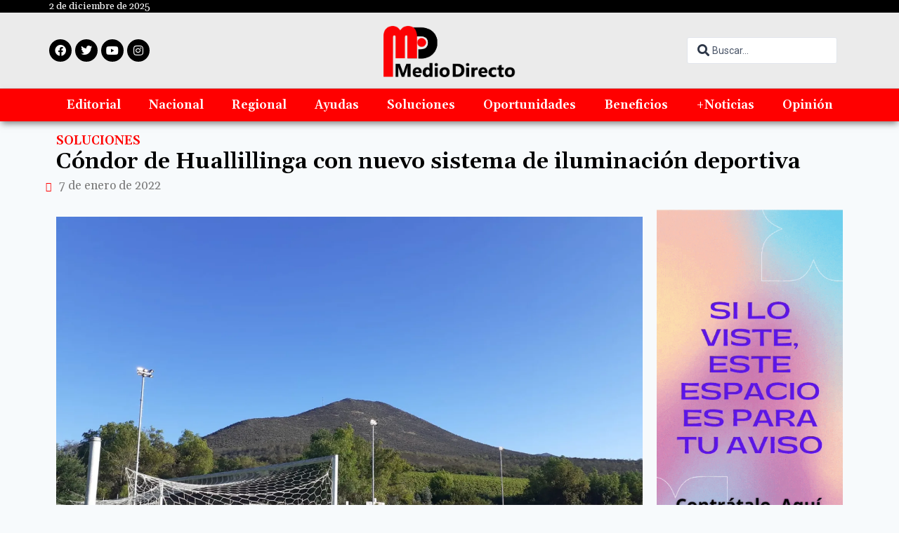

--- FILE ---
content_type: text/html; charset=UTF-8
request_url: https://mediodirecto.cl/2022/01/07/condor-de-huallillinga-con-nuevo-sistema-de-iluminacion-deportiva/
body_size: 27442
content:
<!doctype html>
<html lang="es" prefix="og: https://ogp.me/ns#" class="no-js" itemtype="https://schema.org/Blog" itemscope>
<head>
	<meta charset="UTF-8">
	<meta name="viewport" content="width=device-width, initial-scale=1, minimum-scale=1">
	<style id="jetpack-boost-critical-css">@media all{.screen-reader-text{clip:rect(1px,1px,1px,1px);word-wrap:normal!important;border:0;clip-path:inset(50%);height:1px;margin:-1px;overflow:hidden;overflow-wrap:normal!important;padding:0;position:absolute!important;width:1px}}@media all{#jp-relatedposts{display:none;padding-top:1em;margin:1em 0;position:relative;clear:both}.jp-relatedposts:after{content:"";display:block;clear:both}#jp-relatedposts h3.jp-relatedposts-headline{margin:0 0 1em;display:inline-block;float:left;font-size:9pt;font-weight:700;font-family:inherit}#jp-relatedposts h3.jp-relatedposts-headline em:before{content:"";display:block;width:100%;min-width:30px;border-top:1px solid #dcdcde;border-top:1px solid rgba(0,0,0,.2);margin-bottom:1em}#jp-relatedposts h3.jp-relatedposts-headline em{font-style:normal;font-weight:700}ul{box-sizing:border-box}.screen-reader-text{border:0;clip-path:inset(50%);height:1px;margin:-1px;overflow:hidden;padding:0;position:absolute;width:1px;word-wrap:normal!important}html :where(img[class*=wp-image-]){height:auto;max-width:100%}html{line-height:1.15;-webkit-text-size-adjust:100%}body{margin:0}h1{font-size:2em;margin:.67em 0}a{background-color:transparent}strong{font-weight:700}img{border-style:none}button,input{font-size:100%;margin:0}button,input{overflow:visible}button{text-transform:none}button{-webkit-appearance:button}[type=search]{-webkit-appearance:textfield;outline-offset:-2px}:root{--global-gray-400:#CBD5E0}h1,h2,h3,h6{padding:0;margin:0}h2 a{color:inherit;text-decoration:none}em,i{font-style:italic}html{box-sizing:border-box}*,::after,::before{box-sizing:inherit}ul{margin:0 0 1.5em 1.5em;padding:0}ul{list-style:disc}img{display:block;height:auto;max-width:100%}a{color:var(--global-palette-highlight)}.screen-reader-text{clip:rect(1px,1px,1px,1px);position:absolute!important;height:1px;width:1px;overflow:hidden;word-wrap:normal!important}input[type=search]{-webkit-appearance:none;color:var(--global-palette5);border:1px solid var(--global-gray-400);border-radius:3px;padding:.4em .5em;max-width:100%;background:var(--global-palette9);box-shadow:0 0 0 -7px transparent}button{border-radius:3px;background:var(--global-palette-btn-bg);color:var(--global-palette-btn);padding:.4em 1em;border:0;line-height:1.6;display:inline-block;font-family:inherit;text-decoration:none;box-shadow:0 0 0 -7px transparent}.elementor-button-wrapper .elementor-button{background-color:var(--global-palette-btn-bg);color:var(--global-palette-btn)}.kt-clear::after,.kt-clear::before{content:" ";display:table}.kt-clear::after{clear:both}#wrapper{overflow:hidden;overflow:clip}body.footer-on-bottom #wrapper{min-height:100vh;display:flex;flex-direction:column}body.footer-on-bottom #inner-wrap{flex:1 0 auto}.elementor-screen-only,.screen-reader-text{position:absolute;top:-10000em;width:1px;height:1px;margin:-1px;padding:0;overflow:hidden;clip:rect(0,0,0,0);border:0}.elementor *,.elementor :after,.elementor :before{box-sizing:border-box}.elementor a{box-shadow:none;text-decoration:none}.elementor img{height:auto;max-width:100%;border:none;border-radius:0;box-shadow:none}.elementor .elementor-background-overlay{height:100%;width:100%;top:0;left:0;position:absolute}.elementor-widget-wrap .elementor-element.elementor-widget__width-initial{max-width:100%}.elementor-element{--flex-direction:initial;--flex-wrap:initial;--justify-content:initial;--align-items:initial;--align-content:initial;--gap:initial;--flex-basis:initial;--flex-grow:initial;--flex-shrink:initial;--order:initial;--align-self:initial;flex-basis:var(--flex-basis);flex-grow:var(--flex-grow);flex-shrink:var(--flex-shrink);order:var(--order);align-self:var(--align-self)}.elementor-element:where(.e-con-full,.elementor-widget){flex-direction:var(--flex-direction);flex-wrap:var(--flex-wrap);justify-content:var(--justify-content);align-items:var(--align-items);align-content:var(--align-content);gap:var(--gap)}.elementor-align-justify .elementor-button{width:100%}:root{--page-title-display:block}.elementor-page-title{display:var(--page-title-display)}.elementor-section{position:relative}.elementor-section .elementor-container{display:flex;margin-right:auto;margin-left:auto;position:relative}@media (max-width:1024px){.elementor-section .elementor-container{flex-wrap:wrap}}.elementor-section.elementor-section-boxed>.elementor-container{max-width:1140px}.elementor-section.elementor-section-stretched{position:relative;width:100%}.elementor-widget-wrap{position:relative;width:100%;flex-wrap:wrap;align-content:flex-start}.elementor:not(.elementor-bc-flex-widget) .elementor-widget-wrap{display:flex}.elementor-widget-wrap>.elementor-element{width:100%}.elementor-widget{position:relative}.elementor-widget:not(:last-child){margin-bottom:20px}.elementor-widget:not(:last-child).elementor-widget__width-initial{margin-bottom:0}.elementor-column{position:relative;min-height:1px;display:flex}.elementor-column-gap-default>.elementor-column>.elementor-element-populated{padding:10px}@media (min-width:768px){.elementor-column.elementor-col-33{width:33.333%}.elementor-column.elementor-col-50{width:50%}.elementor-column.elementor-col-66{width:66.666%}.elementor-column.elementor-col-100{width:100%}}@media (max-width:767px){.elementor-column{width:100%}}ul.elementor-icon-list-items.elementor-inline-items{display:flex;flex-wrap:wrap}ul.elementor-icon-list-items.elementor-inline-items .elementor-inline-item{word-break:break-word}.elementor-grid{display:grid;grid-column-gap:var(--grid-column-gap);grid-row-gap:var(--grid-row-gap)}.elementor-grid .elementor-grid-item{min-width:0}.elementor-grid-0 .elementor-grid{display:inline-block;width:100%;word-spacing:var(--grid-column-gap);margin-bottom:calc(-1*var(--grid-row-gap))}.elementor-grid-0 .elementor-grid .elementor-grid-item{display:inline-block;margin-bottom:var(--grid-row-gap);word-break:break-word}.elementor-heading-title{padding:0;margin:0;line-height:1}.elementor-button{display:inline-block;line-height:1;background-color:#69727d;font-size:15px;padding:12px 24px;border-radius:3px;color:#fff;fill:#fff;text-align:center}.elementor-button-content-wrapper{display:flex;justify-content:center;flex-direction:row;gap:5px}.elementor-button-text{display:inline-block}.elementor-button span{text-decoration:inherit}.elementor-icon{display:inline-block;line-height:1;color:#69727d;font-size:50px;text-align:center}.elementor-icon i{width:1em;height:1em;position:relative;display:block}.elementor-icon i:before{position:absolute;left:50%;transform:translateX(-50%)}.elementor-shape-circle .elementor-icon{border-radius:50%}.elementor .elementor-element ul.elementor-icon-list-items{padding:0}@media (max-width:767px){.elementor .elementor-hidden-mobile{display:none}}@media (min-width:768px) and (max-width:1024px){.elementor .elementor-hidden-tablet{display:none}}@media (min-width:1025px) and (max-width:99999px){.elementor .elementor-hidden-desktop{display:none}}.elementor-widget-heading .elementor-heading-title[class*=elementor-size-]>a{color:inherit;font-size:inherit;line-height:inherit}.elementor-widget-social-icons.elementor-grid-0 .elementor-widget-container{line-height:1;font-size:0}.elementor-widget-social-icons .elementor-grid{grid-column-gap:var(--grid-column-gap,5px);grid-row-gap:var(--grid-row-gap,5px);grid-template-columns:var(--grid-template-columns);justify-content:var(--justify-content,center);justify-items:var(--justify-content,center)}.elementor-icon.elementor-social-icon{font-size:var(--icon-size,25px);line-height:var(--icon-size,25px);width:calc(var(--icon-size,25px) + 2*var(--icon-padding,.5em));height:calc(var(--icon-size,25px) + 2*var(--icon-padding,.5em))}.elementor-social-icon{--e-social-icon-icon-color:#fff;display:inline-flex;background-color:#69727d;align-items:center;justify-content:center;text-align:center}.elementor-social-icon i{color:var(--e-social-icon-icon-color)}.elementor-social-icon:last-child{margin:0}.elementor-social-icon-facebook{background-color:#3b5998}.elementor-social-icon-instagram{background-color:#262626}.elementor-social-icon-twitter{background-color:#1da1f2}.elementor-social-icon-youtube{background-color:#cd201f}.elementor-widget-image{text-align:center}.elementor-widget-image a{display:inline-block}.elementor-widget-image img{vertical-align:middle;display:inline-block}.elementor-item:after,.elementor-item:before{display:block;position:absolute}.elementor-item:not(:hover):not(:focus):not(.elementor-item-active):not(.highlighted):after,.elementor-item:not(:hover):not(:focus):not(.elementor-item-active):not(.highlighted):before{opacity:0}.elementor-nav-menu--main .elementor-nav-menu a{padding:13px 20px}.elementor-nav-menu--layout-horizontal{display:flex}.elementor-nav-menu--layout-horizontal .elementor-nav-menu{display:flex;flex-wrap:wrap}.elementor-nav-menu--layout-horizontal .elementor-nav-menu a{flex-grow:1;white-space:nowrap}.elementor-nav-menu--layout-horizontal .elementor-nav-menu>li{display:flex}.elementor-nav-menu--layout-horizontal .elementor-nav-menu>li:not(:first-child)>a{margin-inline-start:var(--e-nav-menu-horizontal-menu-item-margin)}.elementor-nav-menu--layout-horizontal .elementor-nav-menu>li:not(:last-child)>a{margin-inline-end:var(--e-nav-menu-horizontal-menu-item-margin)}.elementor-nav-menu--layout-horizontal .elementor-nav-menu>li:not(:last-child):after{align-self:center;border-color:var(--e-nav-menu-divider-color,#000);border-left-style:var(--e-nav-menu-divider-style,solid);border-left-width:var(--e-nav-menu-divider-width,2px);content:var(--e-nav-menu-divider-content,none);height:var(--e-nav-menu-divider-height,35%)}.elementor-nav-menu__align-center .elementor-nav-menu{justify-content:center;margin-inline-end:auto;margin-inline-start:auto}.elementor-widget-nav-menu .elementor-widget-container{display:flex;flex-direction:column}.elementor-nav-menu{position:relative;z-index:2}.elementor-nav-menu:after{clear:both;content:" ";display:block;font:0/0 serif;height:0;overflow:hidden;visibility:hidden}.elementor-nav-menu,.elementor-nav-menu li{display:block;line-height:normal;list-style:none;margin:0;padding:0}.elementor-nav-menu a,.elementor-nav-menu li{position:relative}.elementor-nav-menu li{border-width:0}.elementor-nav-menu a{align-items:center;display:flex}.elementor-nav-menu a{line-height:20px;padding:10px 20px}.elementor-menu-toggle{align-items:center;background-color:rgba(0,0,0,.05);border:0 solid;border-radius:3px;color:#33373d;display:flex;font-size:var(--nav-menu-icon-size,22px);justify-content:center;padding:.25em}.elementor-menu-toggle:not(.elementor-active) .elementor-menu-toggle__icon--close{display:none}.elementor-nav-menu--dropdown{background-color:#fff;font-size:13px}.elementor-nav-menu--dropdown.elementor-nav-menu__container{margin-top:10px;overflow-x:hidden;overflow-y:auto;transform-origin:top}.elementor-nav-menu--dropdown a{color:#33373d}.elementor-nav-menu--toggle .elementor-menu-toggle:not(.elementor-active)+.elementor-nav-menu__container{max-height:0;overflow:hidden;transform:scaleY(0)}@media (max-width:1024px){.elementor-nav-menu--dropdown-tablet .elementor-nav-menu--main{display:none}}@media (min-width:1025px){.elementor-nav-menu--dropdown-tablet .elementor-menu-toggle,.elementor-nav-menu--dropdown-tablet .elementor-nav-menu--dropdown{display:none}.elementor-nav-menu--dropdown-tablet nav.elementor-nav-menu--dropdown.elementor-nav-menu__container{overflow-y:hidden}}.elementor-icon-list-items .elementor-icon-list-item .elementor-icon-list-text{display:inline-block}.elementor-widget .elementor-icon-list-items.elementor-inline-items{margin-right:-8px;margin-left:-8px}.elementor-widget .elementor-icon-list-items.elementor-inline-items .elementor-icon-list-item{margin-right:8px;margin-left:8px}.elementor-widget .elementor-icon-list-items.elementor-inline-items .elementor-icon-list-item:after{width:auto;left:auto;right:auto;position:relative;height:100%;border-top:0;border-bottom:0;border-right:0;border-left-width:1px;border-style:solid;right:-8px}.elementor-widget .elementor-icon-list-items{list-style-type:none;margin:0;padding:0}.elementor-widget .elementor-icon-list-item{margin:0;padding:0;position:relative}.elementor-widget .elementor-icon-list-item:after{position:absolute;bottom:0;width:100%}.elementor-widget .elementor-icon-list-item{display:flex;font-size:inherit;align-items:var(--icon-vertical-align,center)}.elementor-widget .elementor-icon-list-icon+.elementor-icon-list-text{align-self:center;padding-inline-start:5px}.elementor-widget .elementor-icon-list-icon{display:flex;position:relative;top:var(--icon-vertical-offset,initial)}.elementor-widget .elementor-icon-list-icon i{width:1.25em;font-size:var(--e-icon-list-icon-size)}.elementor-widget:not(.elementor-align-right) .elementor-icon-list-item:after{left:0}.elementor-widget:not(.elementor-align-left) .elementor-icon-list-item:after{right:0}@media (min-width:-1){.elementor-widget:not(.elementor-widescreen-align-right) .elementor-icon-list-item:after{left:0}.elementor-widget:not(.elementor-widescreen-align-left) .elementor-icon-list-item:after{right:0}}@media (max-width:-1){.elementor-widget:not(.elementor-laptop-align-right) .elementor-icon-list-item:after{left:0}.elementor-widget:not(.elementor-laptop-align-left) .elementor-icon-list-item:after{right:0}}@media (max-width:-1){.elementor-widget:not(.elementor-tablet_extra-align-right) .elementor-icon-list-item:after{left:0}.elementor-widget:not(.elementor-tablet_extra-align-left) .elementor-icon-list-item:after{right:0}}@media (max-width:1024px){.elementor-widget:not(.elementor-tablet-align-right) .elementor-icon-list-item:after{left:0}.elementor-widget:not(.elementor-tablet-align-left) .elementor-icon-list-item:after{right:0}}@media (max-width:-1){.elementor-widget:not(.elementor-mobile_extra-align-right) .elementor-icon-list-item:after{left:0}.elementor-widget:not(.elementor-mobile_extra-align-left) .elementor-icon-list-item:after{right:0}}@media (max-width:767px){.elementor-widget:not(.elementor-mobile-align-right) .elementor-icon-list-item:after{left:0}.elementor-widget:not(.elementor-mobile-align-left) .elementor-icon-list-item:after{right:0}}.fab,.far,.fas{-moz-osx-font-smoothing:grayscale;-webkit-font-smoothing:antialiased;display:inline-block;font-style:normal;font-variant:normal;text-rendering:auto;line-height:1}.fa-facebook:before{content:""}.fa-instagram:before{content:""}.fa-search:before{content:""}.fa-tags:before{content:""}.fa-twitter:before{content:""}.fa-youtube:before{content:""}@font-face{font-family:"Font Awesome 5 Free";font-style:normal;font-weight:400;font-display:block}.far{font-family:"Font Awesome 5 Free";font-weight:400}@font-face{font-family:"Font Awesome 5 Free";font-style:normal;font-weight:900;font-display:block}.fas{font-family:"Font Awesome 5 Free";font-weight:900}@font-face{font-family:"Font Awesome 5 Brands";font-style:normal;font-weight:400;font-display:block}.fab{font-family:"Font Awesome 5 Brands";font-weight:400}.elementor-column .elementor-spacer-inner{height:var(--spacer-size)}@font-face{font-family:eicons;font-weight:400;font-style:normal}[class*=" eicon-"]{display:inline-block;font-family:eicons;font-size:inherit;font-weight:400;font-style:normal;font-variant:normal;line-height:1;text-rendering:auto;-webkit-font-smoothing:antialiased;-moz-osx-font-smoothing:grayscale}.eicon-menu-bar:before{content:""}.eicon-close:before{content:""}.elementor-kit-8{--e-global-color-primary:red;--e-global-color-secondary:#000;--e-global-color-text:#7a7a7a;--e-global-color-accent:#61ce70;--e-global-typography-primary-font-family:"Gelasio";--e-global-typography-primary-font-weight:600;--e-global-typography-text-font-family:"Gelasio";--e-global-typography-text-font-weight:400;--e-global-typography-accent-font-family:"Roboto";--e-global-typography-accent-font-weight:500}.elementor-section.elementor-section-boxed>.elementor-container{max-width:1140px}.elementor-widget:not(:last-child){margin-block-end:20px}@media (max-width:1024px){.elementor-section.elementor-section-boxed>.elementor-container{max-width:1024px}}@media (max-width:767px){.elementor-section.elementor-section-boxed>.elementor-container{max-width:767px}}.elementor-location-header:before{clear:both;content:"";display:table}.elementor-widget-heading .elementor-heading-title{color:var(--e-global-color-primary);font-family:var(--e-global-typography-primary-font-family),Sans-serif;font-weight:var(--e-global-typography-primary-font-weight)}.elementor-widget-button .elementor-button{font-family:var(--e-global-typography-accent-font-family),Sans-serif;font-weight:var(--e-global-typography-accent-font-weight);background-color:var(--e-global-color-accent)}.elementor-widget-theme-post-title .elementor-heading-title{color:var(--e-global-color-primary);font-family:var(--e-global-typography-primary-font-family),Sans-serif;font-weight:var(--e-global-typography-primary-font-weight)}.elementor-widget-theme-post-content{color:var(--e-global-color-text);font-family:var(--e-global-typography-text-font-family),Sans-serif;font-weight:var(--e-global-typography-text-font-weight)}.elementor-widget-nav-menu .elementor-nav-menu .elementor-item{font-family:var(--e-global-typography-primary-font-family),Sans-serif;font-weight:var(--e-global-typography-primary-font-weight)}.elementor-widget-nav-menu .elementor-nav-menu--main .elementor-item{color:var(--e-global-color-text);fill:var(--e-global-color-text)}.elementor-widget-nav-menu .elementor-nav-menu--main:not(.e--pointer-framed) .elementor-item:after,.elementor-widget-nav-menu .elementor-nav-menu--main:not(.e--pointer-framed) .elementor-item:before{background-color:var(--e-global-color-accent)}.elementor-widget-nav-menu{--e-nav-menu-divider-color:var(--e-global-color-text)}.elementor-widget-nav-menu .elementor-nav-menu--dropdown .elementor-item{font-family:var(--e-global-typography-accent-font-family),Sans-serif;font-weight:var(--e-global-typography-accent-font-weight)}.elementor-widget-post-info .elementor-icon-list-item:not(:last-child):after{border-color:var(--e-global-color-text)}.elementor-widget-post-info .elementor-icon-list-icon i{color:var(--e-global-color-primary)}.elementor-widget-post-info .elementor-icon-list-text{color:var(--e-global-color-secondary)}.elementor-widget-post-info .elementor-icon-list-item{font-family:var(--e-global-typography-text-font-family),Sans-serif;font-weight:var(--e-global-typography-text-font-weight)}.elementor-32 .elementor-element.elementor-element-37cf00c>.elementor-container>.elementor-column>.elementor-widget-wrap{align-content:center;align-items:center}.elementor-32 .elementor-element.elementor-element-37cf00c>.elementor-background-overlay{background-color:#000;opacity:1}.elementor-32 .elementor-element.elementor-element-37cf00c{margin-top:0;margin-bottom:0;padding:2px}.elementor-32 .elementor-element.elementor-element-59d8a9e.elementor-column.elementor-element[data-element_type=column]>.elementor-widget-wrap.elementor-element-populated{align-content:center;align-items:center}.elementor-32 .elementor-element.elementor-element-59d8a9e>.elementor-element-populated{margin:0;padding:0}.elementor-32 .elementor-element.elementor-element-be15337 .elementor-heading-title{color:#fff;font-family:Gelasio,Sans-serif;font-size:14px;font-weight:100}.elementor-32 .elementor-element.elementor-element-021de94.elementor-column>.elementor-widget-wrap{justify-content:flex-end}.elementor-32 .elementor-element.elementor-element-961ca80:not(.elementor-motion-effects-element-type-background){background-color:#ebebeb}.elementor-32 .elementor-element.elementor-element-961ca80{margin-top:0;margin-bottom:0;padding:0}.elementor-32 .elementor-element.elementor-element-a8e870f.elementor-column.elementor-element[data-element_type=column]>.elementor-widget-wrap.elementor-element-populated{align-content:center;align-items:center}.elementor-32 .elementor-element.elementor-element-a8e870f.elementor-column>.elementor-widget-wrap{justify-content:flex-start}.elementor-32 .elementor-element.elementor-element-a8e870f>.elementor-element-populated{margin:0;padding:0}.elementor-32 .elementor-element.elementor-element-c8f91a2{--grid-template-columns:repeat(0,auto);--icon-size:16px;--grid-column-gap:5px;--grid-row-gap:0px}.elementor-32 .elementor-element.elementor-element-c8f91a2 .elementor-widget-container{text-align:left}.elementor-32 .elementor-element.elementor-element-c8f91a2 .elementor-social-icon{background-color:#000}.elementor-32 .elementor-element.elementor-element-c8f91a2 .elementor-social-icon i{color:#fff}.elementor-32 .elementor-element.elementor-element-b45078f.elementor-column.elementor-element[data-element_type=column]>.elementor-widget-wrap.elementor-element-populated{align-content:flex-start;align-items:flex-start}.elementor-32 .elementor-element.elementor-element-b45078f>.elementor-element-populated{margin:0;padding:10px 20px}.elementor-32 .elementor-element.elementor-element-4e2326b.elementor-column.elementor-element[data-element_type=column]>.elementor-widget-wrap.elementor-element-populated{align-content:center;align-items:center}.elementor-32 .elementor-element.elementor-element-4e2326b.elementor-column>.elementor-widget-wrap{justify-content:flex-end}.elementor-32 .elementor-element.elementor-element-ab6b75e .jet-ajax-search__results-area{width:300px;left:0;right:auto;box-shadow:0 0 10px 0 rgba(0,0,0,.5)}.elementor-32 .elementor-element.elementor-element-ab6b75e{width:var(--container-widget-width,50%);max-width:50%;--container-widget-width:50%}.elementor-32 .elementor-element.elementor-element-12ae628:not(.elementor-motion-effects-element-type-background){background-color:red}.elementor-32 .elementor-element.elementor-element-12ae628{border-style:solid;border-width:1px 0 0;border-color:#9b9B9B73;box-shadow:0 5px 9px -2px rgba(0,0,0,.5);margin-top:0;margin-bottom:10px;padding:0}.elementor-32 .elementor-element.elementor-element-e0ac1c2>.elementor-element-populated{margin:0;padding:0}.elementor-32 .elementor-element.elementor-element-43dbf8e .elementor-menu-toggle{margin:0 auto}.elementor-32 .elementor-element.elementor-element-43dbf8e .elementor-nav-menu .elementor-item{font-family:Gelasio,Sans-serif;font-weight:600}.elementor-32 .elementor-element.elementor-element-43dbf8e .elementor-nav-menu--main .elementor-item{color:#fff;fill:#fff;padding-left:20px;padding-right:20px;padding-top:13px;padding-bottom:13px}@media (min-width:768px){.elementor-32 .elementor-element.elementor-element-a8e870f{width:40%}.elementor-32 .elementor-element.elementor-element-b45078f{width:20%}.elementor-32 .elementor-element.elementor-element-4e2326b{width:39.332%}}@media (max-width:767px){.elementor-32 .elementor-element.elementor-element-59d8a9e.elementor-column>.elementor-widget-wrap{justify-content:center}.elementor-32 .elementor-element.elementor-element-021de94.elementor-column>.elementor-widget-wrap{justify-content:center}.elementor-32 .elementor-element.elementor-element-a8e870f.elementor-column.elementor-element[data-element_type=column]>.elementor-widget-wrap.elementor-element-populated{align-content:center;align-items:center}.elementor-32 .elementor-element.elementor-element-a8e870f.elementor-column>.elementor-widget-wrap{justify-content:center}.elementor-32 .elementor-element.elementor-element-c8f91a2 .elementor-widget-container{text-align:center}.elementor-32 .elementor-element.elementor-element-8f24e65 img{width:50%}.elementor-32 .elementor-element.elementor-element-ab6b75e{--container-widget-width:100%;width:var(--container-widget-width,100%);max-width:100%}}.elementor-131 .elementor-element.elementor-element-31bbc63 .elementor-button{background-color:var(--e-global-color-secondary)}.elementor-2176 .elementor-element.elementor-element-3410add>.elementor-widget-wrap>.elementor-widget:not(.elementor-widget__width-auto):not(.elementor-widget__width-initial):not(:last-child):not(.elementor-absolute){margin-bottom:5px}.elementor-2176 .elementor-element.elementor-element-e770dc3 .elementor-heading-title{font-family:Gelasio,Sans-serif;font-size:17px;font-weight:600}.elementor-2176 .elementor-element.elementor-element-4eb50f3{text-align:left}.elementor-2176 .elementor-element.elementor-element-4eb50f3 .elementor-heading-title{color:var(--e-global-color-secondary)}.elementor-2176 .elementor-element.elementor-element-4dd4d1d .elementor-icon-list-icon{width:14px}.elementor-2176 .elementor-element.elementor-element-4dd4d1d .elementor-icon-list-icon i{font-size:14px}.elementor-2176 .elementor-element.elementor-element-4dd4d1d .elementor-icon-list-text{color:var(--e-global-color-text)}.elementor-2176 .elementor-element.elementor-element-4dd4d1d>.elementor-widget-container{margin:0 0 0-15px}.elementor-2176 .elementor-element.elementor-element-4dd4d1d{width:initial;max-width:initial}.elementor-2176 .elementor-element.elementor-element-ac2af3c .elementor-icon-list-icon{width:14px}.elementor-2176 .elementor-element.elementor-element-ac2af3c .elementor-icon-list-icon i{font-size:14px}.elementor-2176 .elementor-element.elementor-element-ac2af3c .elementor-icon-list-text{color:var(--e-global-color-text)}.elementor-2176 .elementor-element.elementor-element-ac2af3c>.elementor-widget-container{margin:0 0 0-15px}.elementor-2176 .elementor-element.elementor-element-ac2af3c{width:initial;max-width:initial}.elementor-2176 .elementor-element.elementor-element-cebcff4>.elementor-widget-wrap>.elementor-widget:not(.elementor-widget__width-auto):not(.elementor-widget__width-initial):not(:last-child):not(.elementor-absolute){margin-bottom:20px}.elementor-2176 .elementor-element.elementor-element-db2d2fa{text-align:left}.elementor-2176 .elementor-element.elementor-element-db2d2fa img{width:100%;max-width:100%}.elementor-2176 .elementor-element.elementor-element-db2d2fa>.elementor-widget-container{margin:10px 0 0}.elementor-2176 .elementor-element.elementor-element-d2f2e99{border-style:solid;border-width:1px;border-color:#b0b0B07A}.elementor-2176 .elementor-element.elementor-element-d2f2e99{border-radius:5px}.elementor-2176 .elementor-element.elementor-element-63f166b.elementor-column.elementor-element[data-element_type=column]>.elementor-widget-wrap.elementor-element-populated{align-content:center;align-items:center}.elementor-2176 .elementor-element.elementor-element-63f166b>.elementor-widget-wrap>.elementor-widget:not(.elementor-widget__width-auto):not(.elementor-widget__width-initial):not(:last-child):not(.elementor-absolute){margin-bottom:5px}.elementor-2176 .elementor-element.elementor-element-9c9897d .elementor-heading-title{color:var(--e-global-color-secondary)}.elementor-2176 .elementor-element.elementor-element-f363946 .elementor-heading-title{color:var(--e-global-color-secondary);font-family:Gelasio,Sans-serif;font-weight:100}.elementor-2176 .elementor-element.elementor-element-dd2c385{color:#000}.elementor-2176 .elementor-element.elementor-element-6cf5f48{--spacer-size:100px}@media (min-width:768px){.elementor-2176 .elementor-element.elementor-element-cebcff4{width:75%}.elementor-2176 .elementor-element.elementor-element-ec8aae2{width:21.237%}.elementor-2176 .elementor-element.elementor-element-63f166b{width:78.428%}.elementor-2176 .elementor-element.elementor-element-c31aca3{width:25%}}.jet-ajax-search{position:relative}.jet-ajax-search__form{display:-webkit-box;display:-ms-flexbox;display:flex;-webkit-box-align:center;-ms-flex-align:center;align-items:center;margin:0}.jet-ajax-search__fields-holder{display:-webkit-box;display:-ms-flexbox;display:flex;-webkit-box-align:center;-ms-flex-align:center;align-items:center;-webkit-box-flex:1;-ms-flex:1 1 auto;flex:1 1 auto}.jet-ajax-search__field-wrapper{position:relative;display:-webkit-box;display:-ms-flexbox;display:flex;-webkit-box-flex:1;-ms-flex:1 1 auto;flex:1 1 auto}.jet-ajax-search__field-icon{position:absolute;top:50%;-webkit-transform:translateY(-50%);-ms-transform:translateY(-50%);transform:translateY(-50%);width:1em;text-align:center}body:not(.rtl) .jet-ajax-search__field-icon{left:15px}.jet-ajax-search__field[type=search]{width:100%;padding:9px 15px;font-size:14px;line-height:1.3;-webkit-box-sizing:border-box;box-sizing:border-box;background-color:#fff;border:1px solid #e1e5eb}.jet-ajax-search__field[type=search]::-webkit-input-placeholder{color:inherit}.jet-ajax-search__field[type=search]::-moz-placeholder{color:inherit}.jet-ajax-search__field[type=search]:-ms-input-placeholder{color:inherit}.jet-ajax-search__field[type=search]:-moz-placeholder{color:inherit}.jet-ajax-search__field[type=search]::-moz-placeholder{opacity:1}.jet-ajax-search__field[type=search]:-moz-placeholder{opacity:1}.jet-ajax-search__field[type=search]::-ms-input-placeholder{overflow:initial}.jet-ajax-search__field[type=search]::placeholder{overflow:initial}.jet-ajax-search__field[type=search]{-webkit-box-shadow:none;box-shadow:none;-webkit-appearance:none;-moz-appearance:none;appearance:none}body:not(.rtl) .jet-ajax-search__field-icon+.jet-ajax-search__field{padding-left:35px}.jet-ajax-search__results-area{display:none;position:absolute;z-index:9999;width:100%;margin-top:10px;background-color:#fff;-webkit-border-radius:3px;border-radius:3px}body:not(.rtl) .jet-ajax-search__results-area{left:0}.jet-ajax-search__results-holder{display:none}.jet-ajax-search__results-list{overflow:hidden}.jet-ajax-search__results-list-inner{position:relative;display:-webkit-box;display:-ms-flexbox;display:flex;-webkit-box-orient:horizontal;-webkit-box-direction:normal;-ms-flex-direction:row;flex-direction:row;-ms-flex-wrap:nowrap;flex-wrap:nowrap;-webkit-box-align:start;-ms-flex-align:start;align-items:flex-start;width:100%}.jet-ajax-search__navigation-holder{display:-webkit-box;display:-ms-flexbox;display:flex;-webkit-box-align:center;-ms-flex-align:center;align-items:center;-webkit-box-flex:1;-ms-flex-positive:1;flex-grow:1;-webkit-box-pack:end;-ms-flex-pack:end;justify-content:flex-end}.jet-ajax-search__results-footer,.jet-ajax-search__results-header{display:-webkit-box;display:-ms-flexbox;display:flex;-webkit-box-pack:justify;-ms-flex-pack:justify;justify-content:space-between;-webkit-box-align:center;-ms-flex-align:center;align-items:center;padding:10px}.jet-ajax-search .jet-ajax-search__full-results,.jet-ajax-search .jet-ajax-search__results-count{display:inline-block;padding:0;text-align:center;text-transform:none;border:none;background:0 0;-webkit-box-shadow:none;box-shadow:none}.jet-ajax-search .jet-ajax-search__results-count{font-size:14px;font-weight:400;color:inherit}.jet-ajax-search .jet-ajax-search__full-results{font-size:16px;font-weight:700;color:#4268c1}.jet-ajax-search__spinner-holder{display:none}.jet-ajax-search__spinner{display:-webkit-box;display:-ms-flexbox;display:flex;-webkit-box-pack:center;-ms-flex-pack:center;justify-content:center;width:50px;height:30px;margin:5px auto;color:#4268c1}.jet-ajax-search__spinner .rect{display:inline-block;height:100%;width:6px;margin:0 1px;background-color:currentColor}.jet-ajax-search__message{display:none;padding:10px}.jet-ajax-search-icon{display:inline-block;line-height:1;text-align:center}}@media all{#jp-relatedposts{display:none;padding-top:1em;margin:1em 0;position:relative;clear:both}.jp-relatedposts:after{content:"";display:block;clear:both}#jp-relatedposts h3.jp-relatedposts-headline{margin:0 0 1em;display:inline-block;float:left;font-size:9pt;font-weight:700;font-family:inherit}#jp-relatedposts h3.jp-relatedposts-headline em:before{content:"";display:block;width:100%;min-width:30px;border-top:1px solid #dcdcde;border-top:1px solid rgba(0,0,0,.2);margin-bottom:1em}#jp-relatedposts h3.jp-relatedposts-headline em{font-style:normal;font-weight:700}ul{box-sizing:border-box}.screen-reader-text{border:0;clip-path:inset(50%);height:1px;margin:-1px;overflow:hidden;padding:0;position:absolute;width:1px;word-wrap:normal!important}html :where(img[class*=wp-image-]){height:auto;max-width:100%}html{line-height:1.15;-webkit-text-size-adjust:100%}body{margin:0}h1{font-size:2em;margin:.67em 0}a{background-color:transparent}strong{font-weight:700}img{border-style:none}button,input{font-size:100%;margin:0}button,input{overflow:visible}button{text-transform:none}button{-webkit-appearance:button}[type=search]{-webkit-appearance:textfield;outline-offset:-2px}:root{--global-gray-400:#CBD5E0}h1,h2,h3,h6{padding:0;margin:0}h2 a{color:inherit;text-decoration:none}em,i{font-style:italic}html{box-sizing:border-box}*,::after,::before{box-sizing:inherit}ul{margin:0 0 1.5em 1.5em;padding:0}ul{list-style:disc}img{display:block;height:auto;max-width:100%}a{color:var(--global-palette-highlight)}.screen-reader-text{clip:rect(1px,1px,1px,1px);position:absolute!important;height:1px;width:1px;overflow:hidden;word-wrap:normal!important}input[type=search]{-webkit-appearance:none;color:var(--global-palette5);border:1px solid var(--global-gray-400);border-radius:3px;padding:.4em .5em;max-width:100%;background:var(--global-palette9);box-shadow:0 0 0 -7px transparent}button{border-radius:3px;background:var(--global-palette-btn-bg);color:var(--global-palette-btn);padding:.4em 1em;border:0;line-height:1.6;display:inline-block;font-family:inherit;text-decoration:none;box-shadow:0 0 0 -7px transparent}.elementor-button-wrapper .elementor-button{background-color:var(--global-palette-btn-bg);color:var(--global-palette-btn)}.kt-clear::after,.kt-clear::before{content:" ";display:table}.kt-clear::after{clear:both}#wrapper{overflow:hidden;overflow:clip}body.footer-on-bottom #wrapper{min-height:100vh;display:flex;flex-direction:column}body.footer-on-bottom #inner-wrap{flex:1 0 auto}.elementor-screen-only,.screen-reader-text{position:absolute;top:-10000em;width:1px;height:1px;margin:-1px;padding:0;overflow:hidden;clip:rect(0,0,0,0);border:0}.elementor *,.elementor :after,.elementor :before{box-sizing:border-box}.elementor a{box-shadow:none;text-decoration:none}.elementor img{height:auto;max-width:100%;border:none;border-radius:0;box-shadow:none}.elementor .elementor-background-overlay{height:100%;width:100%;top:0;left:0;position:absolute}.elementor-widget-wrap .elementor-element.elementor-widget__width-initial{max-width:100%}.elementor-element{--flex-direction:initial;--flex-wrap:initial;--justify-content:initial;--align-items:initial;--align-content:initial;--gap:initial;--flex-basis:initial;--flex-grow:initial;--flex-shrink:initial;--order:initial;--align-self:initial;flex-basis:var(--flex-basis);flex-grow:var(--flex-grow);flex-shrink:var(--flex-shrink);order:var(--order);align-self:var(--align-self)}.elementor-element:where(.e-con-full,.elementor-widget){flex-direction:var(--flex-direction);flex-wrap:var(--flex-wrap);justify-content:var(--justify-content);align-items:var(--align-items);align-content:var(--align-content);gap:var(--gap)}.elementor-align-justify .elementor-button{width:100%}:root{--page-title-display:block}.elementor-page-title{display:var(--page-title-display)}.elementor-section{position:relative}.elementor-section .elementor-container{display:flex;margin-right:auto;margin-left:auto;position:relative}@media (max-width:1024px){.elementor-section .elementor-container{flex-wrap:wrap}}.elementor-section.elementor-section-boxed>.elementor-container{max-width:1140px}.elementor-section.elementor-section-stretched{position:relative;width:100%}.elementor-widget-wrap{position:relative;width:100%;flex-wrap:wrap;align-content:flex-start}.elementor:not(.elementor-bc-flex-widget) .elementor-widget-wrap{display:flex}.elementor-widget-wrap>.elementor-element{width:100%}.elementor-widget{position:relative}.elementor-widget:not(:last-child){margin-bottom:20px}.elementor-widget:not(:last-child).elementor-widget__width-initial{margin-bottom:0}.elementor-column{position:relative;min-height:1px;display:flex}.elementor-column-gap-default>.elementor-column>.elementor-element-populated{padding:10px}@media (min-width:768px){.elementor-column.elementor-col-33{width:33.333%}.elementor-column.elementor-col-50{width:50%}.elementor-column.elementor-col-66{width:66.666%}.elementor-column.elementor-col-100{width:100%}}@media (max-width:767px){.elementor-column{width:100%}}ul.elementor-icon-list-items.elementor-inline-items{display:flex;flex-wrap:wrap}ul.elementor-icon-list-items.elementor-inline-items .elementor-inline-item{word-break:break-word}.elementor-grid{display:grid;grid-column-gap:var(--grid-column-gap);grid-row-gap:var(--grid-row-gap)}.elementor-grid .elementor-grid-item{min-width:0}.elementor-grid-0 .elementor-grid{display:inline-block;width:100%;word-spacing:var(--grid-column-gap);margin-bottom:calc(-1*var(--grid-row-gap))}.elementor-grid-0 .elementor-grid .elementor-grid-item{display:inline-block;margin-bottom:var(--grid-row-gap);word-break:break-word}.elementor-heading-title{padding:0;margin:0;line-height:1}.elementor-button{display:inline-block;line-height:1;background-color:#69727d;font-size:15px;padding:12px 24px;border-radius:3px;color:#fff;fill:#fff;text-align:center}.elementor-button-content-wrapper{display:flex;justify-content:center;flex-direction:row;gap:5px}.elementor-button-text{display:inline-block}.elementor-button span{text-decoration:inherit}.elementor-icon{display:inline-block;line-height:1;color:#69727d;font-size:50px;text-align:center}.elementor-icon i{width:1em;height:1em;position:relative;display:block}.elementor-icon i:before{position:absolute;left:50%;transform:translateX(-50%)}.elementor-shape-circle .elementor-icon{border-radius:50%}.elementor .elementor-element ul.elementor-icon-list-items{padding:0}@media (max-width:767px){.elementor .elementor-hidden-mobile{display:none}}@media (min-width:768px) and (max-width:1024px){.elementor .elementor-hidden-tablet{display:none}}@media (min-width:1025px) and (max-width:99999px){.elementor .elementor-hidden-desktop{display:none}}.elementor-widget-heading .elementor-heading-title[class*=elementor-size-]>a{color:inherit;font-size:inherit;line-height:inherit}.elementor-widget-social-icons.elementor-grid-0 .elementor-widget-container{line-height:1;font-size:0}.elementor-widget-social-icons .elementor-grid{grid-column-gap:var(--grid-column-gap,5px);grid-row-gap:var(--grid-row-gap,5px);grid-template-columns:var(--grid-template-columns);justify-content:var(--justify-content,center);justify-items:var(--justify-content,center)}.elementor-icon.elementor-social-icon{font-size:var(--icon-size,25px);line-height:var(--icon-size,25px);width:calc(var(--icon-size,25px) + 2*var(--icon-padding,.5em));height:calc(var(--icon-size,25px) + 2*var(--icon-padding,.5em))}.elementor-social-icon{--e-social-icon-icon-color:#fff;display:inline-flex;background-color:#69727d;align-items:center;justify-content:center;text-align:center}.elementor-social-icon i{color:var(--e-social-icon-icon-color)}.elementor-social-icon:last-child{margin:0}.elementor-social-icon-facebook{background-color:#3b5998}.elementor-social-icon-instagram{background-color:#262626}.elementor-social-icon-twitter{background-color:#1da1f2}.elementor-social-icon-youtube{background-color:#cd201f}.elementor-widget-image{text-align:center}.elementor-widget-image a{display:inline-block}.elementor-widget-image img{vertical-align:middle;display:inline-block}.elementor-item:after,.elementor-item:before{display:block;position:absolute}.elementor-item:not(:hover):not(:focus):not(.elementor-item-active):not(.highlighted):after,.elementor-item:not(:hover):not(:focus):not(.elementor-item-active):not(.highlighted):before{opacity:0}.elementor-nav-menu--main .elementor-nav-menu a{padding:13px 20px}.elementor-nav-menu--layout-horizontal{display:flex}.elementor-nav-menu--layout-horizontal .elementor-nav-menu{display:flex;flex-wrap:wrap}.elementor-nav-menu--layout-horizontal .elementor-nav-menu a{flex-grow:1;white-space:nowrap}.elementor-nav-menu--layout-horizontal .elementor-nav-menu>li{display:flex}.elementor-nav-menu--layout-horizontal .elementor-nav-menu>li:not(:first-child)>a{margin-inline-start:var(--e-nav-menu-horizontal-menu-item-margin)}.elementor-nav-menu--layout-horizontal .elementor-nav-menu>li:not(:last-child)>a{margin-inline-end:var(--e-nav-menu-horizontal-menu-item-margin)}.elementor-nav-menu--layout-horizontal .elementor-nav-menu>li:not(:last-child):after{align-self:center;border-color:var(--e-nav-menu-divider-color,#000);border-left-style:var(--e-nav-menu-divider-style,solid);border-left-width:var(--e-nav-menu-divider-width,2px);content:var(--e-nav-menu-divider-content,none);height:var(--e-nav-menu-divider-height,35%)}.elementor-nav-menu__align-center .elementor-nav-menu{justify-content:center;margin-inline-end:auto;margin-inline-start:auto}.elementor-widget-nav-menu .elementor-widget-container{display:flex;flex-direction:column}.elementor-nav-menu{position:relative;z-index:2}.elementor-nav-menu:after{clear:both;content:" ";display:block;font:0/0 serif;height:0;overflow:hidden;visibility:hidden}.elementor-nav-menu,.elementor-nav-menu li{display:block;line-height:normal;list-style:none;margin:0;padding:0}.elementor-nav-menu a,.elementor-nav-menu li{position:relative}.elementor-nav-menu li{border-width:0}.elementor-nav-menu a{align-items:center;display:flex}.elementor-nav-menu a{line-height:20px;padding:10px 20px}.elementor-menu-toggle{align-items:center;background-color:rgba(0,0,0,.05);border:0 solid;border-radius:3px;color:#33373d;display:flex;font-size:var(--nav-menu-icon-size,22px);justify-content:center;padding:.25em}.elementor-menu-toggle:not(.elementor-active) .elementor-menu-toggle__icon--close{display:none}.elementor-nav-menu--dropdown{background-color:#fff;font-size:13px}.elementor-nav-menu--dropdown.elementor-nav-menu__container{margin-top:10px;overflow-x:hidden;overflow-y:auto;transform-origin:top}.elementor-nav-menu--dropdown a{color:#33373d}.elementor-nav-menu--toggle .elementor-menu-toggle:not(.elementor-active)+.elementor-nav-menu__container{max-height:0;overflow:hidden;transform:scaleY(0)}@media (max-width:1024px){.elementor-nav-menu--dropdown-tablet .elementor-nav-menu--main{display:none}}@media (min-width:1025px){.elementor-nav-menu--dropdown-tablet .elementor-menu-toggle,.elementor-nav-menu--dropdown-tablet .elementor-nav-menu--dropdown{display:none}.elementor-nav-menu--dropdown-tablet nav.elementor-nav-menu--dropdown.elementor-nav-menu__container{overflow-y:hidden}}.elementor-icon-list-items .elementor-icon-list-item .elementor-icon-list-text{display:inline-block}.elementor-widget .elementor-icon-list-items.elementor-inline-items{margin-right:-8px;margin-left:-8px}.elementor-widget .elementor-icon-list-items.elementor-inline-items .elementor-icon-list-item{margin-right:8px;margin-left:8px}.elementor-widget .elementor-icon-list-items.elementor-inline-items .elementor-icon-list-item:after{width:auto;left:auto;right:auto;position:relative;height:100%;border-top:0;border-bottom:0;border-right:0;border-left-width:1px;border-style:solid;right:-8px}.elementor-widget .elementor-icon-list-items{list-style-type:none;margin:0;padding:0}.elementor-widget .elementor-icon-list-item{margin:0;padding:0;position:relative}.elementor-widget .elementor-icon-list-item:after{position:absolute;bottom:0;width:100%}.elementor-widget .elementor-icon-list-item{display:flex;font-size:inherit;align-items:var(--icon-vertical-align,center)}.elementor-widget .elementor-icon-list-icon+.elementor-icon-list-text{align-self:center;padding-inline-start:5px}.elementor-widget .elementor-icon-list-icon{display:flex;position:relative;top:var(--icon-vertical-offset,initial)}.elementor-widget .elementor-icon-list-icon i{width:1.25em;font-size:var(--e-icon-list-icon-size)}.elementor-widget:not(.elementor-align-right) .elementor-icon-list-item:after{left:0}.elementor-widget:not(.elementor-align-left) .elementor-icon-list-item:after{right:0}@media (min-width:-1){.elementor-widget:not(.elementor-widescreen-align-right) .elementor-icon-list-item:after{left:0}.elementor-widget:not(.elementor-widescreen-align-left) .elementor-icon-list-item:after{right:0}}@media (max-width:-1){.elementor-widget:not(.elementor-laptop-align-right) .elementor-icon-list-item:after{left:0}.elementor-widget:not(.elementor-laptop-align-left) .elementor-icon-list-item:after{right:0}}@media (max-width:-1){.elementor-widget:not(.elementor-tablet_extra-align-right) .elementor-icon-list-item:after{left:0}.elementor-widget:not(.elementor-tablet_extra-align-left) .elementor-icon-list-item:after{right:0}}@media (max-width:1024px){.elementor-widget:not(.elementor-tablet-align-right) .elementor-icon-list-item:after{left:0}.elementor-widget:not(.elementor-tablet-align-left) .elementor-icon-list-item:after{right:0}}@media (max-width:-1){.elementor-widget:not(.elementor-mobile_extra-align-right) .elementor-icon-list-item:after{left:0}.elementor-widget:not(.elementor-mobile_extra-align-left) .elementor-icon-list-item:after{right:0}}@media (max-width:767px){.elementor-widget:not(.elementor-mobile-align-right) .elementor-icon-list-item:after{left:0}.elementor-widget:not(.elementor-mobile-align-left) .elementor-icon-list-item:after{right:0}}.fab,.far,.fas{-moz-osx-font-smoothing:grayscale;-webkit-font-smoothing:antialiased;display:inline-block;font-style:normal;font-variant:normal;text-rendering:auto;line-height:1}.fa-facebook:before{content:""}.fa-instagram:before{content:""}.fa-search:before{content:""}.fa-tags:before{content:""}.fa-twitter:before{content:""}.fa-youtube:before{content:""}@font-face{font-family:"Font Awesome 5 Free";font-style:normal;font-weight:400;font-display:block}.far{font-family:"Font Awesome 5 Free";font-weight:400}@font-face{font-family:"Font Awesome 5 Free";font-style:normal;font-weight:900;font-display:block}.fas{font-family:"Font Awesome 5 Free";font-weight:900}@font-face{font-family:"Font Awesome 5 Brands";font-style:normal;font-weight:400;font-display:block}.fab{font-family:"Font Awesome 5 Brands";font-weight:400}.elementor-column .elementor-spacer-inner{height:var(--spacer-size)}@font-face{font-family:eicons;font-weight:400;font-style:normal}[class*=" eicon-"]{display:inline-block;font-family:eicons;font-size:inherit;font-weight:400;font-style:normal;font-variant:normal;line-height:1;text-rendering:auto;-webkit-font-smoothing:antialiased;-moz-osx-font-smoothing:grayscale}.eicon-menu-bar:before{content:""}.eicon-close:before{content:""}.elementor-kit-8{--e-global-color-primary:red;--e-global-color-secondary:#000;--e-global-color-text:#7a7a7a;--e-global-color-accent:#61ce70;--e-global-typography-primary-font-family:"Gelasio";--e-global-typography-primary-font-weight:600;--e-global-typography-text-font-family:"Gelasio";--e-global-typography-text-font-weight:400;--e-global-typography-accent-font-family:"Roboto";--e-global-typography-accent-font-weight:500}.elementor-section.elementor-section-boxed>.elementor-container{max-width:1140px}.elementor-widget:not(:last-child){margin-block-end:20px}@media (max-width:1024px){.elementor-section.elementor-section-boxed>.elementor-container{max-width:1024px}}@media (max-width:767px){.elementor-section.elementor-section-boxed>.elementor-container{max-width:767px}}.elementor-location-header:before{clear:both;content:"";display:table}.elementor-widget-heading .elementor-heading-title{color:var(--e-global-color-primary);font-family:var(--e-global-typography-primary-font-family),Sans-serif;font-weight:var(--e-global-typography-primary-font-weight)}.elementor-widget-button .elementor-button{font-family:var(--e-global-typography-accent-font-family),Sans-serif;font-weight:var(--e-global-typography-accent-font-weight);background-color:var(--e-global-color-accent)}.elementor-widget-theme-post-title .elementor-heading-title{color:var(--e-global-color-primary);font-family:var(--e-global-typography-primary-font-family),Sans-serif;font-weight:var(--e-global-typography-primary-font-weight)}.elementor-widget-theme-post-content{color:var(--e-global-color-text);font-family:var(--e-global-typography-text-font-family),Sans-serif;font-weight:var(--e-global-typography-text-font-weight)}.elementor-widget-nav-menu .elementor-nav-menu .elementor-item{font-family:var(--e-global-typography-primary-font-family),Sans-serif;font-weight:var(--e-global-typography-primary-font-weight)}.elementor-widget-nav-menu .elementor-nav-menu--main .elementor-item{color:var(--e-global-color-text);fill:var(--e-global-color-text)}.elementor-widget-nav-menu .elementor-nav-menu--main:not(.e--pointer-framed) .elementor-item:after,.elementor-widget-nav-menu .elementor-nav-menu--main:not(.e--pointer-framed) .elementor-item:before{background-color:var(--e-global-color-accent)}.elementor-widget-nav-menu{--e-nav-menu-divider-color:var(--e-global-color-text)}.elementor-widget-nav-menu .elementor-nav-menu--dropdown .elementor-item{font-family:var(--e-global-typography-accent-font-family),Sans-serif;font-weight:var(--e-global-typography-accent-font-weight)}.elementor-widget-post-info .elementor-icon-list-item:not(:last-child):after{border-color:var(--e-global-color-text)}.elementor-widget-post-info .elementor-icon-list-icon i{color:var(--e-global-color-primary)}.elementor-widget-post-info .elementor-icon-list-text{color:var(--e-global-color-secondary)}.elementor-widget-post-info .elementor-icon-list-item{font-family:var(--e-global-typography-text-font-family),Sans-serif;font-weight:var(--e-global-typography-text-font-weight)}.elementor-32 .elementor-element.elementor-element-37cf00c>.elementor-container>.elementor-column>.elementor-widget-wrap{align-content:center;align-items:center}.elementor-32 .elementor-element.elementor-element-37cf00c>.elementor-background-overlay{background-color:#000;opacity:1}.elementor-32 .elementor-element.elementor-element-37cf00c{margin-top:0;margin-bottom:0;padding:2px}.elementor-32 .elementor-element.elementor-element-59d8a9e.elementor-column.elementor-element[data-element_type=column]>.elementor-widget-wrap.elementor-element-populated{align-content:center;align-items:center}.elementor-32 .elementor-element.elementor-element-59d8a9e>.elementor-element-populated{margin:0;padding:0}.elementor-32 .elementor-element.elementor-element-be15337 .elementor-heading-title{color:#fff;font-family:Gelasio,Sans-serif;font-size:14px;font-weight:100}.elementor-32 .elementor-element.elementor-element-021de94.elementor-column>.elementor-widget-wrap{justify-content:flex-end}.elementor-32 .elementor-element.elementor-element-961ca80:not(.elementor-motion-effects-element-type-background){background-color:#ebebeb}.elementor-32 .elementor-element.elementor-element-961ca80{margin-top:0;margin-bottom:0;padding:0}.elementor-32 .elementor-element.elementor-element-a8e870f.elementor-column.elementor-element[data-element_type=column]>.elementor-widget-wrap.elementor-element-populated{align-content:center;align-items:center}.elementor-32 .elementor-element.elementor-element-a8e870f.elementor-column>.elementor-widget-wrap{justify-content:flex-start}.elementor-32 .elementor-element.elementor-element-a8e870f>.elementor-element-populated{margin:0;padding:0}.elementor-32 .elementor-element.elementor-element-c8f91a2{--grid-template-columns:repeat(0,auto);--icon-size:16px;--grid-column-gap:5px;--grid-row-gap:0px}.elementor-32 .elementor-element.elementor-element-c8f91a2 .elementor-widget-container{text-align:left}.elementor-32 .elementor-element.elementor-element-c8f91a2 .elementor-social-icon{background-color:#000}.elementor-32 .elementor-element.elementor-element-c8f91a2 .elementor-social-icon i{color:#fff}.elementor-32 .elementor-element.elementor-element-b45078f.elementor-column.elementor-element[data-element_type=column]>.elementor-widget-wrap.elementor-element-populated{align-content:flex-start;align-items:flex-start}.elementor-32 .elementor-element.elementor-element-b45078f>.elementor-element-populated{margin:0;padding:10px 20px}.elementor-32 .elementor-element.elementor-element-4e2326b.elementor-column.elementor-element[data-element_type=column]>.elementor-widget-wrap.elementor-element-populated{align-content:center;align-items:center}.elementor-32 .elementor-element.elementor-element-4e2326b.elementor-column>.elementor-widget-wrap{justify-content:flex-end}.elementor-32 .elementor-element.elementor-element-ab6b75e .jet-ajax-search__results-area{width:300px;left:0;right:auto;box-shadow:0 0 10px 0 rgba(0,0,0,.5)}.elementor-32 .elementor-element.elementor-element-ab6b75e{width:var(--container-widget-width,50%);max-width:50%;--container-widget-width:50%}.elementor-32 .elementor-element.elementor-element-12ae628:not(.elementor-motion-effects-element-type-background){background-color:red}.elementor-32 .elementor-element.elementor-element-12ae628{border-style:solid;border-width:1px 0 0;border-color:#9b9B9B73;box-shadow:0 5px 9px -2px rgba(0,0,0,.5);margin-top:0;margin-bottom:10px;padding:0}.elementor-32 .elementor-element.elementor-element-e0ac1c2>.elementor-element-populated{margin:0;padding:0}.elementor-32 .elementor-element.elementor-element-43dbf8e .elementor-menu-toggle{margin:0 auto}.elementor-32 .elementor-element.elementor-element-43dbf8e .elementor-nav-menu .elementor-item{font-family:Gelasio,Sans-serif;font-weight:600}.elementor-32 .elementor-element.elementor-element-43dbf8e .elementor-nav-menu--main .elementor-item{color:#fff;fill:#fff;padding-left:20px;padding-right:20px;padding-top:13px;padding-bottom:13px}@media (min-width:768px){.elementor-32 .elementor-element.elementor-element-a8e870f{width:40%}.elementor-32 .elementor-element.elementor-element-b45078f{width:20%}.elementor-32 .elementor-element.elementor-element-4e2326b{width:39.332%}}@media (max-width:767px){.elementor-32 .elementor-element.elementor-element-59d8a9e.elementor-column>.elementor-widget-wrap{justify-content:center}.elementor-32 .elementor-element.elementor-element-021de94.elementor-column>.elementor-widget-wrap{justify-content:center}.elementor-32 .elementor-element.elementor-element-a8e870f.elementor-column.elementor-element[data-element_type=column]>.elementor-widget-wrap.elementor-element-populated{align-content:center;align-items:center}.elementor-32 .elementor-element.elementor-element-a8e870f.elementor-column>.elementor-widget-wrap{justify-content:center}.elementor-32 .elementor-element.elementor-element-c8f91a2 .elementor-widget-container{text-align:center}.elementor-32 .elementor-element.elementor-element-8f24e65 img{width:50%}.elementor-32 .elementor-element.elementor-element-ab6b75e{--container-widget-width:100%;width:var(--container-widget-width,100%);max-width:100%}}.elementor-131 .elementor-element.elementor-element-31bbc63 .elementor-button{background-color:var(--e-global-color-secondary)}.elementor-395 .elementor-element.elementor-element-c183d50>.elementor-widget-wrap>.elementor-widget:not(.elementor-widget__width-auto):not(.elementor-widget__width-initial):not(:last-child):not(.elementor-absolute){margin-bottom:5px}.elementor-395 .elementor-element.elementor-element-9ad1d88 .elementor-heading-title{font-family:Gelasio,Sans-serif;font-size:17px;font-weight:600}.elementor-395 .elementor-element.elementor-element-1b3ffe8{text-align:left}.elementor-395 .elementor-element.elementor-element-1b3ffe8 .elementor-heading-title{color:var(--e-global-color-secondary)}.elementor-395 .elementor-element.elementor-element-4586c82 .elementor-icon-list-icon{width:14px}.elementor-395 .elementor-element.elementor-element-4586c82 .elementor-icon-list-icon i{font-size:14px}.elementor-395 .elementor-element.elementor-element-4586c82 .elementor-icon-list-text{color:var(--e-global-color-text)}.elementor-395 .elementor-element.elementor-element-4586c82>.elementor-widget-container{margin:0 0 0-15px}.elementor-395 .elementor-element.elementor-element-4586c82{width:initial;max-width:initial}.elementor-395 .elementor-element.elementor-element-5f8f74c>.elementor-widget-wrap>.elementor-widget:not(.elementor-widget__width-auto):not(.elementor-widget__width-initial):not(:last-child):not(.elementor-absolute){margin-bottom:20px}.elementor-395 .elementor-element.elementor-element-c1e9f26{text-align:left}.elementor-395 .elementor-element.elementor-element-c1e9f26 img{width:100%;max-width:100%}.elementor-395 .elementor-element.elementor-element-c1e9f26>.elementor-widget-container{margin:10px 0 0}.elementor-395 .elementor-element.elementor-element-3adf061{color:#000}.elementor-395 .elementor-element.elementor-element-72cede2{--spacer-size:100px}@media (min-width:768px){.elementor-395 .elementor-element.elementor-element-5f8f74c{width:75%}.elementor-395 .elementor-element.elementor-element-31226c1{width:25%}}.jet-ajax-search{position:relative}.jet-ajax-search__form{display:-webkit-box;display:-ms-flexbox;display:flex;-webkit-box-align:center;-ms-flex-align:center;align-items:center;margin:0}.jet-ajax-search__fields-holder{display:-webkit-box;display:-ms-flexbox;display:flex;-webkit-box-align:center;-ms-flex-align:center;align-items:center;-webkit-box-flex:1;-ms-flex:1 1 auto;flex:1 1 auto}.jet-ajax-search__field-wrapper{position:relative;display:-webkit-box;display:-ms-flexbox;display:flex;-webkit-box-flex:1;-ms-flex:1 1 auto;flex:1 1 auto}.jet-ajax-search__field-icon{position:absolute;top:50%;-webkit-transform:translateY(-50%);-ms-transform:translateY(-50%);transform:translateY(-50%);width:1em;text-align:center}body:not(.rtl) .jet-ajax-search__field-icon{left:15px}.jet-ajax-search__field[type=search]{width:100%;padding:9px 15px;font-size:14px;line-height:1.3;-webkit-box-sizing:border-box;box-sizing:border-box;background-color:#fff;border:1px solid #e1e5eb}.jet-ajax-search__field[type=search]::-webkit-input-placeholder{color:inherit}.jet-ajax-search__field[type=search]::-moz-placeholder{color:inherit}.jet-ajax-search__field[type=search]:-ms-input-placeholder{color:inherit}.jet-ajax-search__field[type=search]:-moz-placeholder{color:inherit}.jet-ajax-search__field[type=search]::-moz-placeholder{opacity:1}.jet-ajax-search__field[type=search]:-moz-placeholder{opacity:1}.jet-ajax-search__field[type=search]::-ms-input-placeholder{overflow:initial}.jet-ajax-search__field[type=search]::placeholder{overflow:initial}.jet-ajax-search__field[type=search]{-webkit-box-shadow:none;box-shadow:none;-webkit-appearance:none;-moz-appearance:none;appearance:none}body:not(.rtl) .jet-ajax-search__field-icon+.jet-ajax-search__field{padding-left:35px}.jet-ajax-search__results-area{display:none;position:absolute;z-index:9999;width:100%;margin-top:10px;background-color:#fff;-webkit-border-radius:3px;border-radius:3px}body:not(.rtl) .jet-ajax-search__results-area{left:0}.jet-ajax-search__results-holder{display:none}.jet-ajax-search__results-list{overflow:hidden}.jet-ajax-search__results-list-inner{position:relative;display:-webkit-box;display:-ms-flexbox;display:flex;-webkit-box-orient:horizontal;-webkit-box-direction:normal;-ms-flex-direction:row;flex-direction:row;-ms-flex-wrap:nowrap;flex-wrap:nowrap;-webkit-box-align:start;-ms-flex-align:start;align-items:flex-start;width:100%}.jet-ajax-search__navigation-holder{display:-webkit-box;display:-ms-flexbox;display:flex;-webkit-box-align:center;-ms-flex-align:center;align-items:center;-webkit-box-flex:1;-ms-flex-positive:1;flex-grow:1;-webkit-box-pack:end;-ms-flex-pack:end;justify-content:flex-end}.jet-ajax-search__results-footer,.jet-ajax-search__results-header{display:-webkit-box;display:-ms-flexbox;display:flex;-webkit-box-pack:justify;-ms-flex-pack:justify;justify-content:space-between;-webkit-box-align:center;-ms-flex-align:center;align-items:center;padding:10px}.jet-ajax-search .jet-ajax-search__full-results,.jet-ajax-search .jet-ajax-search__results-count{display:inline-block;padding:0;text-align:center;text-transform:none;border:none;background:0 0;-webkit-box-shadow:none;box-shadow:none}.jet-ajax-search .jet-ajax-search__results-count{font-size:14px;font-weight:400;color:inherit}.jet-ajax-search .jet-ajax-search__full-results{font-size:16px;font-weight:700;color:#4268c1}.jet-ajax-search__spinner-holder{display:none}.jet-ajax-search__spinner{display:-webkit-box;display:-ms-flexbox;display:flex;-webkit-box-pack:center;-ms-flex-pack:center;justify-content:center;width:50px;height:30px;margin:5px auto;color:#4268c1}.jet-ajax-search__spinner .rect{display:inline-block;height:100%;width:6px;margin:0 1px;background-color:currentColor}.jet-ajax-search__message{display:none;padding:10px}.jet-ajax-search-icon{display:inline-block;line-height:1;text-align:center}}</style>	<style>img:is([sizes="auto" i], [sizes^="auto," i]) { contain-intrinsic-size: 3000px 1500px }</style>
	

<!-- Optimización para motores de búsqueda de Rank Math -  https://rankmath.com/ -->
<title>Cóndor de Huallillinga con nuevo sistema de iluminación deportiva - Medio Directo</title>
<meta name="description" content="SOLUCIONES.-Este avance para el club deportivo local se concretó gracias a una subvención del Fondo de Libre Disponibilidad del Concejo Municipal que alcanzó"/>
<meta name="robots" content="index, follow, max-snippet:-1, max-video-preview:-1, max-image-preview:large"/>
<link rel="canonical" href="https://mediodirecto.cl/2022/01/07/condor-de-huallillinga-con-nuevo-sistema-de-iluminacion-deportiva/" />
<meta property="og:locale" content="es_ES" />
<meta property="og:type" content="article" />
<meta property="og:title" content="Cóndor de Huallillinga con nuevo sistema de iluminación deportiva - Medio Directo" />
<meta property="og:description" content="SOLUCIONES.-Este avance para el club deportivo local se concretó gracias a una subvención del Fondo de Libre Disponibilidad del Concejo Municipal que alcanzó" />
<meta property="og:url" content="https://mediodirecto.cl/2022/01/07/condor-de-huallillinga-con-nuevo-sistema-de-iluminacion-deportiva/" />
<meta property="og:site_name" content="Medio Directo" />
<meta property="article:tag" content="soluciones" />
<meta property="article:section" content="Destacados" />
<meta property="og:image" content="https://i0.wp.com/mediodirecto.cl/wp-content/uploads/2022/01/Sistema-de-Iluminacion-Condor-de-Huallillinga-2.jpg" />
<meta property="og:image:secure_url" content="https://i0.wp.com/mediodirecto.cl/wp-content/uploads/2022/01/Sistema-de-Iluminacion-Condor-de-Huallillinga-2.jpg" />
<meta property="og:image:width" content="1600" />
<meta property="og:image:height" content="1200" />
<meta property="og:image:alt" content="Cóndor de Huallillinga con nuevo sistema de iluminación deportiva" />
<meta property="og:image:type" content="image/jpeg" />
<meta property="article:published_time" content="2022-01-07T10:20:09-04:00" />
<meta name="twitter:card" content="summary_large_image" />
<meta name="twitter:title" content="Cóndor de Huallillinga con nuevo sistema de iluminación deportiva - Medio Directo" />
<meta name="twitter:description" content="SOLUCIONES.-Este avance para el club deportivo local se concretó gracias a una subvención del Fondo de Libre Disponibilidad del Concejo Municipal que alcanzó" />
<meta name="twitter:image" content="https://i0.wp.com/mediodirecto.cl/wp-content/uploads/2022/01/Sistema-de-Iluminacion-Condor-de-Huallillinga-2.jpg" />
<meta name="twitter:label1" content="Escrito por" />
<meta name="twitter:data1" content="contacto@mediodirecto.cl" />
<meta name="twitter:label2" content="Tiempo de lectura" />
<meta name="twitter:data2" content="1 minuto" />
<script data-jetpack-boost="ignore" type="application/ld+json" class="rank-math-schema">{"@context":"https://schema.org","@graph":[{"@type":"Organization","@id":"https://mediodirecto.cl/#organization","name":"Medio Directo","url":"https://mediodirecto.cl"},{"@type":"WebSite","@id":"https://mediodirecto.cl/#website","url":"https://mediodirecto.cl","name":"Medio Directo","publisher":{"@id":"https://mediodirecto.cl/#organization"},"inLanguage":"es"},{"@type":"ImageObject","@id":"https://i0.wp.com/mediodirecto.cl/wp-content/uploads/2022/01/Sistema-de-Iluminacion-Condor-de-Huallillinga-2.jpg?fit=1600%2C1200&amp;ssl=1","url":"https://i0.wp.com/mediodirecto.cl/wp-content/uploads/2022/01/Sistema-de-Iluminacion-Condor-de-Huallillinga-2.jpg?fit=1600%2C1200&amp;ssl=1","width":"1600","height":"1200","inLanguage":"es"},{"@type":"WebPage","@id":"https://mediodirecto.cl/2022/01/07/condor-de-huallillinga-con-nuevo-sistema-de-iluminacion-deportiva/#webpage","url":"https://mediodirecto.cl/2022/01/07/condor-de-huallillinga-con-nuevo-sistema-de-iluminacion-deportiva/","name":"C\u00f3ndor de Huallillinga con nuevo sistema de iluminaci\u00f3n deportiva - Medio Directo","datePublished":"2022-01-07T10:20:09-04:00","dateModified":"2022-01-07T10:20:09-04:00","isPartOf":{"@id":"https://mediodirecto.cl/#website"},"primaryImageOfPage":{"@id":"https://i0.wp.com/mediodirecto.cl/wp-content/uploads/2022/01/Sistema-de-Iluminacion-Condor-de-Huallillinga-2.jpg?fit=1600%2C1200&amp;ssl=1"},"inLanguage":"es"},{"@type":"Person","@id":"https://mediodirecto.cl/author/contactomediodirecto-cl/","name":"contacto@mediodirecto.cl","url":"https://mediodirecto.cl/author/contactomediodirecto-cl/","image":{"@type":"ImageObject","@id":"https://secure.gravatar.com/avatar/db266d56ed41e57197c2228979ab9d13e9fa4026319bdffafac10af974aee165?s=96&amp;d=mm&amp;r=g","url":"https://secure.gravatar.com/avatar/db266d56ed41e57197c2228979ab9d13e9fa4026319bdffafac10af974aee165?s=96&amp;d=mm&amp;r=g","caption":"contacto@mediodirecto.cl","inLanguage":"es"},"worksFor":{"@id":"https://mediodirecto.cl/#organization"}},{"@type":"BlogPosting","headline":"C\u00f3ndor de Huallillinga con nuevo sistema de iluminaci\u00f3n deportiva - Medio Directo","datePublished":"2022-01-07T10:20:09-04:00","dateModified":"2022-01-07T10:20:09-04:00","articleSection":"Coquimbo, Destacados, Regional, Soluciones","author":{"@id":"https://mediodirecto.cl/author/contactomediodirecto-cl/","name":"contacto@mediodirecto.cl"},"publisher":{"@id":"https://mediodirecto.cl/#organization"},"description":"SOLUCIONES.-Este avance para el club deportivo local se concret\u00f3 gracias a una subvenci\u00f3n del Fondo de Libre Disponibilidad del Concejo Municipal que alcanz\u00f3","name":"C\u00f3ndor de Huallillinga con nuevo sistema de iluminaci\u00f3n deportiva - Medio Directo","@id":"https://mediodirecto.cl/2022/01/07/condor-de-huallillinga-con-nuevo-sistema-de-iluminacion-deportiva/#richSnippet","isPartOf":{"@id":"https://mediodirecto.cl/2022/01/07/condor-de-huallillinga-con-nuevo-sistema-de-iluminacion-deportiva/#webpage"},"image":{"@id":"https://i0.wp.com/mediodirecto.cl/wp-content/uploads/2022/01/Sistema-de-Iluminacion-Condor-de-Huallillinga-2.jpg?fit=1600%2C1200&amp;ssl=1"},"inLanguage":"es","mainEntityOfPage":{"@id":"https://mediodirecto.cl/2022/01/07/condor-de-huallillinga-con-nuevo-sistema-de-iluminacion-deportiva/#webpage"}}]}</script>
<!-- /Plugin Rank Math WordPress SEO -->

<link rel='dns-prefetch' href='//stats.wp.com' />
<link rel='dns-prefetch' href='//www.googletagmanager.com' />
<link rel='dns-prefetch' href='//i0.wp.com' />
<link rel='dns-prefetch' href='//c0.wp.com' />
<link rel="alternate" type="application/rss+xml" title="Medio Directo &raquo; Feed" href="https://mediodirecto.cl/feed/" />
<link rel="alternate" type="application/rss+xml" title="Medio Directo &raquo; Feed de los comentarios" href="https://mediodirecto.cl/comments/feed/" />
			
			<link rel="alternate" type="application/rss+xml" title="Medio Directo &raquo; Comentario Cóndor de Huallillinga con nuevo sistema de iluminación deportiva del feed" href="https://mediodirecto.cl/2022/01/07/condor-de-huallillinga-con-nuevo-sistema-de-iluminacion-deportiva/feed/" />

<noscript><link rel='stylesheet' id='all-css-70b27173553893c8c8ce6828283e81ce' href='https://mediodirecto.cl/_jb_static/??-eJytVtFyozAM/Js+netJc5k2D51+i7BVcDG2xzJh8vcVhMyRBlKc3BNY0W7k1VpGdkEo7xK6JINtS+NIfmEKoGrZeN1aJBnRQkItgqf0Y/WsiP5I5jBO2VZzMgekNpRkYb2qhTVFhHiUlI4WnxvjrhFfJBvUBtBi05cxXQQLR4zCYgnquA7Ov03XF6CZnQp0/IoSiDCdyv+MQ5q+gqWKKUnWoNGpC0hpfQF29r+WQRVyLGaCxoxsVNOLQZmwy17nYceQoGCNxkxw5/1QclS5yE/v04Ko566PzvBxtunZyM7okn3Ud9O48m48eWXACsOYealvknCSNsl4B5YkhGBRdFjU5rb/b9VjGijnxb9CixD9DIODAx9F1z5EMnRajFl3CHPeDSfzMKJMPXh8saNcEtAh+QZHi7k0rv8DW8SytZDp2Fkm8nzSHhKbKogoijalbBPOVsSz3+mVRAslLY+eVYeKL7JfpsFwB4z2mjJM4w+BBdW5QuIwBQamf/rcMRl6LupMwCgPbyePDKsH5wsP9WWaNlgPekrT4/s2ird8F6way73a/LlR/uxAH1tZ33iBZ2xm+5KTvdlussj3u5xrGlzdQKp+FYkQoqqm7lCVJ3TjIxN/lvkU7YEfzfvmdffy+ne33+6fVPG++Qbc+e5e' type='text/css' media='all' /></noscript><link rel='stylesheet' id='all-css-70b27173553893c8c8ce6828283e81ce' href='https://mediodirecto.cl/_jb_static/??-eJytVtFyozAM/Js+netJc5k2D51+i7BVcDG2xzJh8vcVhMyRBlKc3BNY0W7k1VpGdkEo7xK6JINtS+NIfmEKoGrZeN1aJBnRQkItgqf0Y/WsiP5I5jBO2VZzMgekNpRkYb2qhTVFhHiUlI4WnxvjrhFfJBvUBtBi05cxXQQLR4zCYgnquA7Ov03XF6CZnQp0/IoSiDCdyv+MQ5q+gqWKKUnWoNGpC0hpfQF29r+WQRVyLGaCxoxsVNOLQZmwy17nYceQoGCNxkxw5/1QclS5yE/v04Ko566PzvBxtunZyM7okn3Ud9O48m48eWXACsOYealvknCSNsl4B5YkhGBRdFjU5rb/b9VjGijnxb9CixD9DIODAx9F1z5EMnRajFl3CHPeDSfzMKJMPXh8saNcEtAh+QZHi7k0rv8DW8SytZDp2Fkm8nzSHhKbKogoijalbBPOVsSz3+mVRAslLY+eVYeKL7JfpsFwB4z2mjJM4w+BBdW5QuIwBQamf/rcMRl6LupMwCgPbyePDKsH5wsP9WWaNlgPekrT4/s2ird8F6way73a/LlR/uxAH1tZ33iBZ2xm+5KTvdlussj3u5xrGlzdQKp+FYkQoqqm7lCVJ3TjIxN/lvkU7YEfzfvmdffy+ne33+6fVPG++Qbc+e5e' type='text/css' media="not all" data-media="all" onload="this.media=this.dataset.media; delete this.dataset.media; this.removeAttribute( 'onload' );" />
<style id='kadence-global-inline-css'>
/* Kadence Base CSS */
:root{--global-palette1:#3182CE;--global-palette2:#2B6CB0;--global-palette3:#1A202C;--global-palette4:#2D3748;--global-palette5:#4A5568;--global-palette6:#718096;--global-palette7:#EDF2F7;--global-palette8:#F7FAFC;--global-palette9:#ffffff;--global-palette9rgb:255, 255, 255;--global-palette-highlight:var(--global-palette1);--global-palette-highlight-alt:var(--global-palette2);--global-palette-highlight-alt2:var(--global-palette9);--global-palette-btn-bg:var(--global-palette1);--global-palette-btn-bg-hover:var(--global-palette2);--global-palette-btn:var(--global-palette9);--global-palette-btn-hover:var(--global-palette9);--global-body-font-family:-apple-system,BlinkMacSystemFont,"Segoe UI",Roboto,Oxygen-Sans,Ubuntu,Cantarell,"Helvetica Neue",sans-serif, "Apple Color Emoji", "Segoe UI Emoji", "Segoe UI Symbol";--global-heading-font-family:inherit;--global-primary-nav-font-family:inherit;--global-fallback-font:sans-serif;--global-display-fallback-font:sans-serif;--global-content-width:1290px;--global-content-narrow-width:842px;--global-content-edge-padding:1.5rem;--global-content-boxed-padding:2rem;--global-calc-content-width:calc(1290px - var(--global-content-edge-padding) - var(--global-content-edge-padding) );--wp--style--global--content-size:var(--global-calc-content-width);}.wp-site-blocks{--global-vw:calc( 100vw - ( 0.5 * var(--scrollbar-offset)));}:root body.kadence-elementor-colors{--e-global-color-kadence1:var(--global-palette1);--e-global-color-kadence2:var(--global-palette2);--e-global-color-kadence3:var(--global-palette3);--e-global-color-kadence4:var(--global-palette4);--e-global-color-kadence5:var(--global-palette5);--e-global-color-kadence6:var(--global-palette6);--e-global-color-kadence7:var(--global-palette7);--e-global-color-kadence8:var(--global-palette8);--e-global-color-kadence9:var(--global-palette9);}:root .has-theme-palette-1-background-color{background-color:var(--global-palette1);}:root .has-theme-palette-1-color{color:var(--global-palette1);}:root .has-theme-palette-2-background-color{background-color:var(--global-palette2);}:root .has-theme-palette-2-color{color:var(--global-palette2);}:root .has-theme-palette-3-background-color{background-color:var(--global-palette3);}:root .has-theme-palette-3-color{color:var(--global-palette3);}:root .has-theme-palette-4-background-color{background-color:var(--global-palette4);}:root .has-theme-palette-4-color{color:var(--global-palette4);}:root .has-theme-palette-5-background-color{background-color:var(--global-palette5);}:root .has-theme-palette-5-color{color:var(--global-palette5);}:root .has-theme-palette-6-background-color{background-color:var(--global-palette6);}:root .has-theme-palette-6-color{color:var(--global-palette6);}:root .has-theme-palette-7-background-color{background-color:var(--global-palette7);}:root .has-theme-palette-7-color{color:var(--global-palette7);}:root .has-theme-palette-8-background-color{background-color:var(--global-palette8);}:root .has-theme-palette-8-color{color:var(--global-palette8);}:root .has-theme-palette-9-background-color{background-color:var(--global-palette9);}:root .has-theme-palette-9-color{color:var(--global-palette9);}:root .has-theme-palette1-background-color{background-color:var(--global-palette1);}:root .has-theme-palette1-color{color:var(--global-palette1);}:root .has-theme-palette2-background-color{background-color:var(--global-palette2);}:root .has-theme-palette2-color{color:var(--global-palette2);}:root .has-theme-palette3-background-color{background-color:var(--global-palette3);}:root .has-theme-palette3-color{color:var(--global-palette3);}:root .has-theme-palette4-background-color{background-color:var(--global-palette4);}:root .has-theme-palette4-color{color:var(--global-palette4);}:root .has-theme-palette5-background-color{background-color:var(--global-palette5);}:root .has-theme-palette5-color{color:var(--global-palette5);}:root .has-theme-palette6-background-color{background-color:var(--global-palette6);}:root .has-theme-palette6-color{color:var(--global-palette6);}:root .has-theme-palette7-background-color{background-color:var(--global-palette7);}:root .has-theme-palette7-color{color:var(--global-palette7);}:root .has-theme-palette8-background-color{background-color:var(--global-palette8);}:root .has-theme-palette8-color{color:var(--global-palette8);}:root .has-theme-palette9-background-color{background-color:var(--global-palette9);}:root .has-theme-palette9-color{color:var(--global-palette9);}body{background:var(--global-palette8);}body, input, select, optgroup, textarea{font-weight:400;font-size:17px;line-height:1.6;font-family:var(--global-body-font-family);color:var(--global-palette4);}.content-bg, body.content-style-unboxed .site{background:var(--global-palette9);}h1,h2,h3,h4,h5,h6{font-family:var(--global-heading-font-family);}h1{font-weight:700;font-size:32px;line-height:1.5;color:var(--global-palette3);}h2{font-weight:700;font-size:28px;line-height:1.5;color:var(--global-palette3);}h3{font-weight:700;font-size:24px;line-height:1.5;color:var(--global-palette3);}h4{font-weight:700;font-size:22px;line-height:1.5;color:var(--global-palette4);}h5{font-weight:700;font-size:20px;line-height:1.5;color:var(--global-palette4);}h6{font-weight:700;font-size:18px;line-height:1.5;color:var(--global-palette5);}.entry-hero .kadence-breadcrumbs{max-width:1290px;}.site-container, .site-header-row-layout-contained, .site-footer-row-layout-contained, .entry-hero-layout-contained, .comments-area, .alignfull > .wp-block-cover__inner-container, .alignwide > .wp-block-cover__inner-container{max-width:var(--global-content-width);}.content-width-narrow .content-container.site-container, .content-width-narrow .hero-container.site-container{max-width:var(--global-content-narrow-width);}@media all and (min-width: 1520px){.wp-site-blocks .content-container  .alignwide{margin-left:-115px;margin-right:-115px;width:unset;max-width:unset;}}@media all and (min-width: 1102px){.content-width-narrow .wp-site-blocks .content-container .alignwide{margin-left:-130px;margin-right:-130px;width:unset;max-width:unset;}}.content-style-boxed .wp-site-blocks .entry-content .alignwide{margin-left:calc( -1 * var( --global-content-boxed-padding ) );margin-right:calc( -1 * var( --global-content-boxed-padding ) );}.content-area{margin-top:5rem;margin-bottom:5rem;}@media all and (max-width: 1024px){.content-area{margin-top:3rem;margin-bottom:3rem;}}@media all and (max-width: 767px){.content-area{margin-top:2rem;margin-bottom:2rem;}}@media all and (max-width: 1024px){:root{--global-content-boxed-padding:2rem;}}@media all and (max-width: 767px){:root{--global-content-boxed-padding:1.5rem;}}.entry-content-wrap{padding:2rem;}@media all and (max-width: 1024px){.entry-content-wrap{padding:2rem;}}@media all and (max-width: 767px){.entry-content-wrap{padding:1.5rem;}}.entry.single-entry{box-shadow:0px 15px 15px -10px rgba(0,0,0,0.05);}.entry.loop-entry{box-shadow:0px 15px 15px -10px rgba(0,0,0,0.05);}.loop-entry .entry-content-wrap{padding:2rem;}@media all and (max-width: 1024px){.loop-entry .entry-content-wrap{padding:2rem;}}@media all and (max-width: 767px){.loop-entry .entry-content-wrap{padding:1.5rem;}}.primary-sidebar.widget-area .widget{margin-bottom:1.5em;color:var(--global-palette4);}.primary-sidebar.widget-area .widget-title{font-weight:700;font-size:20px;line-height:1.5;color:var(--global-palette3);}button, .button, .wp-block-button__link, input[type="button"], input[type="reset"], input[type="submit"], .fl-button, .elementor-button-wrapper .elementor-button{box-shadow:0px 0px 0px -7px rgba(0,0,0,0);}button:hover, button:focus, button:active, .button:hover, .button:focus, .button:active, .wp-block-button__link:hover, .wp-block-button__link:focus, .wp-block-button__link:active, input[type="button"]:hover, input[type="button"]:focus, input[type="button"]:active, input[type="reset"]:hover, input[type="reset"]:focus, input[type="reset"]:active, input[type="submit"]:hover, input[type="submit"]:focus, input[type="submit"]:active, .elementor-button-wrapper .elementor-button:hover, .elementor-button-wrapper .elementor-button:focus, .elementor-button-wrapper .elementor-button:active{box-shadow:0px 15px 25px -7px rgba(0,0,0,0.1);}@media all and (min-width: 1025px){.transparent-header .entry-hero .entry-hero-container-inner{padding-top:80px;}}@media all and (max-width: 1024px){.mobile-transparent-header .entry-hero .entry-hero-container-inner{padding-top:80px;}}@media all and (max-width: 767px){.mobile-transparent-header .entry-hero .entry-hero-container-inner{padding-top:80px;}}.site-middle-footer-inner-wrap{padding-top:30px;padding-bottom:30px;grid-column-gap:30px;grid-row-gap:30px;}.site-middle-footer-inner-wrap .widget{margin-bottom:30px;}.site-middle-footer-inner-wrap .site-footer-section:not(:last-child):after{right:calc(-30px / 2);}.site-top-footer-inner-wrap{padding-top:30px;padding-bottom:30px;grid-column-gap:30px;grid-row-gap:30px;}.site-top-footer-inner-wrap .widget{margin-bottom:30px;}.site-top-footer-inner-wrap .site-footer-section:not(:last-child):after{right:calc(-30px / 2);}.site-bottom-footer-inner-wrap{padding-top:30px;padding-bottom:30px;grid-column-gap:30px;}.site-bottom-footer-inner-wrap .widget{margin-bottom:30px;}.site-bottom-footer-inner-wrap .site-footer-section:not(:last-child):after{right:calc(-30px / 2);}.footer-social-wrap .footer-social-inner-wrap{font-size:1em;gap:0.3em;}.site-footer .site-footer-wrap .site-footer-section .footer-social-wrap .footer-social-inner-wrap .social-button{border:2px none transparent;border-radius:3px;}#colophon .footer-navigation .footer-menu-container > ul > li > a{padding-left:calc(1.2em / 2);padding-right:calc(1.2em / 2);padding-top:calc(0.6em / 2);padding-bottom:calc(0.6em / 2);color:var(--global-palette5);}#colophon .footer-navigation .footer-menu-container > ul li a:hover{color:var(--global-palette-highlight);}#colophon .footer-navigation .footer-menu-container > ul li.current-menu-item > a{color:var(--global-palette3);}.entry-hero.page-hero-section .entry-header{min-height:200px;}.entry-hero.post-hero-section .entry-header{min-height:200px;}.loop-entry.type-post h2.entry-title{font-style:normal;font-size:18px;color:var(--global-palette4);}.loop-entry.type-post .entry-taxonomies{font-style:normal;font-size:11px;}.entry-hero.product-hero-section .entry-header{min-height:200px;}.product-title .single-category{font-weight:700;font-size:32px;line-height:1.5;color:var(--global-palette3);}.wp-site-blocks .product-hero-section .extra-title{font-weight:700;font-size:32px;line-height:1.5;}.woocommerce ul.products.woo-archive-btn-button .product-action-wrap .button:not(.kb-button), .woocommerce ul.products li.woo-archive-btn-button .button:not(.kb-button), .wc-block-grid__product.woo-archive-btn-button .product-details .wc-block-grid__product-add-to-cart .wp-block-button__link{border:2px none transparent;box-shadow:0px 0px 0px 0px rgba(0,0,0,0.0);}.woocommerce ul.products.woo-archive-btn-button .product-action-wrap .button:not(.kb-button):hover, .woocommerce ul.products li.woo-archive-btn-button .button:not(.kb-button):hover, .wc-block-grid__product.woo-archive-btn-button .product-details .wc-block-grid__product-add-to-cart .wp-block-button__link:hover{box-shadow:0px 0px 0px 0px rgba(0,0,0,0);}
/* Kadence Header CSS */
@media all and (max-width: 1024px){.mobile-transparent-header #masthead{position:absolute;left:0px;right:0px;z-index:100;}.kadence-scrollbar-fixer.mobile-transparent-header #masthead{right:var(--scrollbar-offset,0);}.mobile-transparent-header #masthead, .mobile-transparent-header .site-top-header-wrap .site-header-row-container-inner, .mobile-transparent-header .site-main-header-wrap .site-header-row-container-inner, .mobile-transparent-header .site-bottom-header-wrap .site-header-row-container-inner{background:transparent;}.site-header-row-tablet-layout-fullwidth, .site-header-row-tablet-layout-standard{padding:0px;}}@media all and (min-width: 1025px){.transparent-header #masthead{position:absolute;left:0px;right:0px;z-index:100;}.transparent-header.kadence-scrollbar-fixer #masthead{right:var(--scrollbar-offset,0);}.transparent-header #masthead, .transparent-header .site-top-header-wrap .site-header-row-container-inner, .transparent-header .site-main-header-wrap .site-header-row-container-inner, .transparent-header .site-bottom-header-wrap .site-header-row-container-inner{background:transparent;}}.site-branding{padding:0px 0px 0px 0px;}.site-branding .site-title{font-weight:700;font-size:26px;line-height:1.2;color:var(--global-palette3);}#masthead, #masthead .kadence-sticky-header.item-is-fixed:not(.item-at-start):not(.site-header-row-container):not(.site-main-header-wrap), #masthead .kadence-sticky-header.item-is-fixed:not(.item-at-start) > .site-header-row-container-inner{background:#ffffff;}.site-main-header-inner-wrap{min-height:80px;}.site-top-header-inner-wrap{min-height:0px;}.site-bottom-header-inner-wrap{min-height:0px;}.header-navigation[class*="header-navigation-style-underline"] .header-menu-container.primary-menu-container>ul>li>a:after{width:calc( 100% - 1.2em);}.main-navigation .primary-menu-container > ul > li.menu-item > a{padding-left:calc(1.2em / 2);padding-right:calc(1.2em / 2);padding-top:0.6em;padding-bottom:0.6em;color:var(--global-palette5);}.main-navigation .primary-menu-container > ul > li.menu-item .dropdown-nav-special-toggle{right:calc(1.2em / 2);}.main-navigation .primary-menu-container > ul > li.menu-item > a:hover{color:var(--global-palette-highlight);}.main-navigation .primary-menu-container > ul > li.menu-item.current-menu-item > a{color:var(--global-palette3);}.header-navigation[class*="header-navigation-style-underline"] .header-menu-container.secondary-menu-container>ul>li>a:after{width:calc( 100% - 1.2em);}.secondary-navigation .secondary-menu-container > ul > li.menu-item > a{padding-left:calc(1.2em / 2);padding-right:calc(1.2em / 2);padding-top:0.6em;padding-bottom:0.6em;color:var(--global-palette5);}.secondary-navigation .primary-menu-container > ul > li.menu-item .dropdown-nav-special-toggle{right:calc(1.2em / 2);}.secondary-navigation .secondary-menu-container > ul > li.menu-item > a:hover{color:var(--global-palette-highlight);}.secondary-navigation .secondary-menu-container > ul > li.menu-item.current-menu-item > a{color:var(--global-palette3);}.header-navigation .header-menu-container ul ul.sub-menu, .header-navigation .header-menu-container ul ul.submenu{background:var(--global-palette3);box-shadow:0px 2px 13px 0px rgba(0,0,0,0.1);}.header-navigation .header-menu-container ul ul li.menu-item, .header-menu-container ul.menu > li.kadence-menu-mega-enabled > ul > li.menu-item > a{border-bottom:1px solid rgba(255,255,255,0.1);}.header-navigation .header-menu-container ul ul li.menu-item > a{width:200px;padding-top:1em;padding-bottom:1em;color:var(--global-palette8);font-size:12px;}.header-navigation .header-menu-container ul ul li.menu-item > a:hover{color:var(--global-palette9);background:var(--global-palette4);}.header-navigation .header-menu-container ul ul li.menu-item.current-menu-item > a{color:var(--global-palette9);background:var(--global-palette4);}.mobile-toggle-open-container .menu-toggle-open{color:var(--global-palette5);padding:0.4em 0.6em 0.4em 0.6em;font-size:14px;}.mobile-toggle-open-container .menu-toggle-open.menu-toggle-style-bordered{border:1px solid currentColor;}.mobile-toggle-open-container .menu-toggle-open .menu-toggle-icon{font-size:20px;}.mobile-toggle-open-container .menu-toggle-open:hover, .mobile-toggle-open-container .menu-toggle-open:focus-visible{color:var(--global-palette-highlight);}.mobile-navigation ul li{font-size:14px;}.mobile-navigation ul li a{padding-top:1em;padding-bottom:1em;}.mobile-navigation ul li > a, .mobile-navigation ul li.menu-item-has-children > .drawer-nav-drop-wrap{color:var(--global-palette8);}.mobile-navigation ul li.current-menu-item > a, .mobile-navigation ul li.current-menu-item.menu-item-has-children > .drawer-nav-drop-wrap{color:var(--global-palette-highlight);}.mobile-navigation ul li.menu-item-has-children .drawer-nav-drop-wrap, .mobile-navigation ul li:not(.menu-item-has-children) a{border-bottom:1px solid rgba(255,255,255,0.1);}.mobile-navigation:not(.drawer-navigation-parent-toggle-true) ul li.menu-item-has-children .drawer-nav-drop-wrap button{border-left:1px solid rgba(255,255,255,0.1);}#mobile-drawer .drawer-header .drawer-toggle{padding:0.6em 0.15em 0.6em 0.15em;font-size:24px;}#main-header .header-button{border:2px none transparent;box-shadow:0px 0px 0px -7px rgba(0,0,0,0);}#main-header .header-button:hover{box-shadow:0px 15px 25px -7px rgba(0,0,0,0.1);}.header-social-wrap .header-social-inner-wrap{font-size:1em;gap:0.3em;}.header-social-wrap .header-social-inner-wrap .social-button{border:2px none transparent;border-radius:3px;}.header-mobile-social-wrap .header-mobile-social-inner-wrap{font-size:1em;gap:0.3em;}.header-mobile-social-wrap .header-mobile-social-inner-wrap .social-button{border:2px none transparent;border-radius:3px;}.search-toggle-open-container .search-toggle-open{color:var(--global-palette5);}.search-toggle-open-container .search-toggle-open.search-toggle-style-bordered{border:1px solid currentColor;}.search-toggle-open-container .search-toggle-open .search-toggle-icon{font-size:1em;}.search-toggle-open-container .search-toggle-open:hover, .search-toggle-open-container .search-toggle-open:focus{color:var(--global-palette-highlight);}#search-drawer .drawer-inner{background:rgba(9, 12, 16, 0.97);}.mobile-header-button-wrap .mobile-header-button-inner-wrap .mobile-header-button{border:2px none transparent;box-shadow:0px 0px 0px -7px rgba(0,0,0,0);}.mobile-header-button-wrap .mobile-header-button-inner-wrap .mobile-header-button:hover{box-shadow:0px 15px 25px -7px rgba(0,0,0,0.1);}
</style>
<style id='wp-emoji-styles-inline-css'>

	img.wp-smiley, img.emoji {
		display: inline !important;
		border: none !important;
		box-shadow: none !important;
		height: 1em !important;
		width: 1em !important;
		margin: 0 0.07em !important;
		vertical-align: -0.1em !important;
		background: none !important;
		padding: 0 !important;
	}
</style>
<style id='classic-theme-styles-inline-css'>
/*! This file is auto-generated */
.wp-block-button__link{color:#fff;background-color:#32373c;border-radius:9999px;box-shadow:none;text-decoration:none;padding:calc(.667em + 2px) calc(1.333em + 2px);font-size:1.125em}.wp-block-file__button{background:#32373c;color:#fff;text-decoration:none}
</style>
<style id='jetpack-sharing-buttons-style-inline-css'>
.jetpack-sharing-buttons__services-list{display:flex;flex-direction:row;flex-wrap:wrap;gap:0;list-style-type:none;margin:5px;padding:0}.jetpack-sharing-buttons__services-list.has-small-icon-size{font-size:12px}.jetpack-sharing-buttons__services-list.has-normal-icon-size{font-size:16px}.jetpack-sharing-buttons__services-list.has-large-icon-size{font-size:24px}.jetpack-sharing-buttons__services-list.has-huge-icon-size{font-size:36px}@media print{.jetpack-sharing-buttons__services-list{display:none!important}}.editor-styles-wrapper .wp-block-jetpack-sharing-buttons{gap:0;padding-inline-start:0}ul.jetpack-sharing-buttons__services-list.has-background{padding:1.25em 2.375em}
</style>
<style id='rank-math-toc-block-style-inline-css'>
.wp-block-rank-math-toc-block nav ol{counter-reset:item}.wp-block-rank-math-toc-block nav ol li{display:block}.wp-block-rank-math-toc-block nav ol li:before{content:counters(item, ".") ". ";counter-increment:item}

</style>
<style id='global-styles-inline-css'>
:root{--wp--preset--aspect-ratio--square: 1;--wp--preset--aspect-ratio--4-3: 4/3;--wp--preset--aspect-ratio--3-4: 3/4;--wp--preset--aspect-ratio--3-2: 3/2;--wp--preset--aspect-ratio--2-3: 2/3;--wp--preset--aspect-ratio--16-9: 16/9;--wp--preset--aspect-ratio--9-16: 9/16;--wp--preset--color--black: #000000;--wp--preset--color--cyan-bluish-gray: #abb8c3;--wp--preset--color--white: #ffffff;--wp--preset--color--pale-pink: #f78da7;--wp--preset--color--vivid-red: #cf2e2e;--wp--preset--color--luminous-vivid-orange: #ff6900;--wp--preset--color--luminous-vivid-amber: #fcb900;--wp--preset--color--light-green-cyan: #7bdcb5;--wp--preset--color--vivid-green-cyan: #00d084;--wp--preset--color--pale-cyan-blue: #8ed1fc;--wp--preset--color--vivid-cyan-blue: #0693e3;--wp--preset--color--vivid-purple: #9b51e0;--wp--preset--color--theme-palette-1: #3182CE;--wp--preset--color--theme-palette-2: #2B6CB0;--wp--preset--color--theme-palette-3: #1A202C;--wp--preset--color--theme-palette-4: #2D3748;--wp--preset--color--theme-palette-5: #4A5568;--wp--preset--color--theme-palette-6: #718096;--wp--preset--color--theme-palette-7: #EDF2F7;--wp--preset--color--theme-palette-8: #F7FAFC;--wp--preset--color--theme-palette-9: #ffffff;--wp--preset--gradient--vivid-cyan-blue-to-vivid-purple: linear-gradient(135deg,rgba(6,147,227,1) 0%,rgb(155,81,224) 100%);--wp--preset--gradient--light-green-cyan-to-vivid-green-cyan: linear-gradient(135deg,rgb(122,220,180) 0%,rgb(0,208,130) 100%);--wp--preset--gradient--luminous-vivid-amber-to-luminous-vivid-orange: linear-gradient(135deg,rgba(252,185,0,1) 0%,rgba(255,105,0,1) 100%);--wp--preset--gradient--luminous-vivid-orange-to-vivid-red: linear-gradient(135deg,rgba(255,105,0,1) 0%,rgb(207,46,46) 100%);--wp--preset--gradient--very-light-gray-to-cyan-bluish-gray: linear-gradient(135deg,rgb(238,238,238) 0%,rgb(169,184,195) 100%);--wp--preset--gradient--cool-to-warm-spectrum: linear-gradient(135deg,rgb(74,234,220) 0%,rgb(151,120,209) 20%,rgb(207,42,186) 40%,rgb(238,44,130) 60%,rgb(251,105,98) 80%,rgb(254,248,76) 100%);--wp--preset--gradient--blush-light-purple: linear-gradient(135deg,rgb(255,206,236) 0%,rgb(152,150,240) 100%);--wp--preset--gradient--blush-bordeaux: linear-gradient(135deg,rgb(254,205,165) 0%,rgb(254,45,45) 50%,rgb(107,0,62) 100%);--wp--preset--gradient--luminous-dusk: linear-gradient(135deg,rgb(255,203,112) 0%,rgb(199,81,192) 50%,rgb(65,88,208) 100%);--wp--preset--gradient--pale-ocean: linear-gradient(135deg,rgb(255,245,203) 0%,rgb(182,227,212) 50%,rgb(51,167,181) 100%);--wp--preset--gradient--electric-grass: linear-gradient(135deg,rgb(202,248,128) 0%,rgb(113,206,126) 100%);--wp--preset--gradient--midnight: linear-gradient(135deg,rgb(2,3,129) 0%,rgb(40,116,252) 100%);--wp--preset--font-size--small: 14px;--wp--preset--font-size--medium: 24px;--wp--preset--font-size--large: 32px;--wp--preset--font-size--x-large: 42px;--wp--preset--font-size--larger: 40px;--wp--preset--font-family--inter: "Inter", sans-serif;--wp--preset--font-family--cardo: Cardo;--wp--preset--spacing--20: 0.44rem;--wp--preset--spacing--30: 0.67rem;--wp--preset--spacing--40: 1rem;--wp--preset--spacing--50: 1.5rem;--wp--preset--spacing--60: 2.25rem;--wp--preset--spacing--70: 3.38rem;--wp--preset--spacing--80: 5.06rem;--wp--preset--shadow--natural: 6px 6px 9px rgba(0, 0, 0, 0.2);--wp--preset--shadow--deep: 12px 12px 50px rgba(0, 0, 0, 0.4);--wp--preset--shadow--sharp: 6px 6px 0px rgba(0, 0, 0, 0.2);--wp--preset--shadow--outlined: 6px 6px 0px -3px rgba(255, 255, 255, 1), 6px 6px rgba(0, 0, 0, 1);--wp--preset--shadow--crisp: 6px 6px 0px rgba(0, 0, 0, 1);}:where(.is-layout-flex){gap: 0.5em;}:where(.is-layout-grid){gap: 0.5em;}body .is-layout-flex{display: flex;}.is-layout-flex{flex-wrap: wrap;align-items: center;}.is-layout-flex > :is(*, div){margin: 0;}body .is-layout-grid{display: grid;}.is-layout-grid > :is(*, div){margin: 0;}:where(.wp-block-columns.is-layout-flex){gap: 2em;}:where(.wp-block-columns.is-layout-grid){gap: 2em;}:where(.wp-block-post-template.is-layout-flex){gap: 1.25em;}:where(.wp-block-post-template.is-layout-grid){gap: 1.25em;}.has-black-color{color: var(--wp--preset--color--black) !important;}.has-cyan-bluish-gray-color{color: var(--wp--preset--color--cyan-bluish-gray) !important;}.has-white-color{color: var(--wp--preset--color--white) !important;}.has-pale-pink-color{color: var(--wp--preset--color--pale-pink) !important;}.has-vivid-red-color{color: var(--wp--preset--color--vivid-red) !important;}.has-luminous-vivid-orange-color{color: var(--wp--preset--color--luminous-vivid-orange) !important;}.has-luminous-vivid-amber-color{color: var(--wp--preset--color--luminous-vivid-amber) !important;}.has-light-green-cyan-color{color: var(--wp--preset--color--light-green-cyan) !important;}.has-vivid-green-cyan-color{color: var(--wp--preset--color--vivid-green-cyan) !important;}.has-pale-cyan-blue-color{color: var(--wp--preset--color--pale-cyan-blue) !important;}.has-vivid-cyan-blue-color{color: var(--wp--preset--color--vivid-cyan-blue) !important;}.has-vivid-purple-color{color: var(--wp--preset--color--vivid-purple) !important;}.has-black-background-color{background-color: var(--wp--preset--color--black) !important;}.has-cyan-bluish-gray-background-color{background-color: var(--wp--preset--color--cyan-bluish-gray) !important;}.has-white-background-color{background-color: var(--wp--preset--color--white) !important;}.has-pale-pink-background-color{background-color: var(--wp--preset--color--pale-pink) !important;}.has-vivid-red-background-color{background-color: var(--wp--preset--color--vivid-red) !important;}.has-luminous-vivid-orange-background-color{background-color: var(--wp--preset--color--luminous-vivid-orange) !important;}.has-luminous-vivid-amber-background-color{background-color: var(--wp--preset--color--luminous-vivid-amber) !important;}.has-light-green-cyan-background-color{background-color: var(--wp--preset--color--light-green-cyan) !important;}.has-vivid-green-cyan-background-color{background-color: var(--wp--preset--color--vivid-green-cyan) !important;}.has-pale-cyan-blue-background-color{background-color: var(--wp--preset--color--pale-cyan-blue) !important;}.has-vivid-cyan-blue-background-color{background-color: var(--wp--preset--color--vivid-cyan-blue) !important;}.has-vivid-purple-background-color{background-color: var(--wp--preset--color--vivid-purple) !important;}.has-black-border-color{border-color: var(--wp--preset--color--black) !important;}.has-cyan-bluish-gray-border-color{border-color: var(--wp--preset--color--cyan-bluish-gray) !important;}.has-white-border-color{border-color: var(--wp--preset--color--white) !important;}.has-pale-pink-border-color{border-color: var(--wp--preset--color--pale-pink) !important;}.has-vivid-red-border-color{border-color: var(--wp--preset--color--vivid-red) !important;}.has-luminous-vivid-orange-border-color{border-color: var(--wp--preset--color--luminous-vivid-orange) !important;}.has-luminous-vivid-amber-border-color{border-color: var(--wp--preset--color--luminous-vivid-amber) !important;}.has-light-green-cyan-border-color{border-color: var(--wp--preset--color--light-green-cyan) !important;}.has-vivid-green-cyan-border-color{border-color: var(--wp--preset--color--vivid-green-cyan) !important;}.has-pale-cyan-blue-border-color{border-color: var(--wp--preset--color--pale-cyan-blue) !important;}.has-vivid-cyan-blue-border-color{border-color: var(--wp--preset--color--vivid-cyan-blue) !important;}.has-vivid-purple-border-color{border-color: var(--wp--preset--color--vivid-purple) !important;}.has-vivid-cyan-blue-to-vivid-purple-gradient-background{background: var(--wp--preset--gradient--vivid-cyan-blue-to-vivid-purple) !important;}.has-light-green-cyan-to-vivid-green-cyan-gradient-background{background: var(--wp--preset--gradient--light-green-cyan-to-vivid-green-cyan) !important;}.has-luminous-vivid-amber-to-luminous-vivid-orange-gradient-background{background: var(--wp--preset--gradient--luminous-vivid-amber-to-luminous-vivid-orange) !important;}.has-luminous-vivid-orange-to-vivid-red-gradient-background{background: var(--wp--preset--gradient--luminous-vivid-orange-to-vivid-red) !important;}.has-very-light-gray-to-cyan-bluish-gray-gradient-background{background: var(--wp--preset--gradient--very-light-gray-to-cyan-bluish-gray) !important;}.has-cool-to-warm-spectrum-gradient-background{background: var(--wp--preset--gradient--cool-to-warm-spectrum) !important;}.has-blush-light-purple-gradient-background{background: var(--wp--preset--gradient--blush-light-purple) !important;}.has-blush-bordeaux-gradient-background{background: var(--wp--preset--gradient--blush-bordeaux) !important;}.has-luminous-dusk-gradient-background{background: var(--wp--preset--gradient--luminous-dusk) !important;}.has-pale-ocean-gradient-background{background: var(--wp--preset--gradient--pale-ocean) !important;}.has-electric-grass-gradient-background{background: var(--wp--preset--gradient--electric-grass) !important;}.has-midnight-gradient-background{background: var(--wp--preset--gradient--midnight) !important;}.has-small-font-size{font-size: var(--wp--preset--font-size--small) !important;}.has-medium-font-size{font-size: var(--wp--preset--font-size--medium) !important;}.has-large-font-size{font-size: var(--wp--preset--font-size--large) !important;}.has-x-large-font-size{font-size: var(--wp--preset--font-size--x-large) !important;}
:where(.wp-block-post-template.is-layout-flex){gap: 1.25em;}:where(.wp-block-post-template.is-layout-grid){gap: 1.25em;}
:where(.wp-block-columns.is-layout-flex){gap: 2em;}:where(.wp-block-columns.is-layout-grid){gap: 2em;}
:root :where(.wp-block-pullquote){font-size: 1.5em;line-height: 1.6;}
</style>
<style id='woocommerce-inline-inline-css'>
.woocommerce form .form-row .required { visibility: visible; }
</style>
<noscript><link rel='stylesheet' id='google-fonts-1-css' href='https://fonts.googleapis.com/css?family=Gelasio%3A100%2C100italic%2C200%2C200italic%2C300%2C300italic%2C400%2C400italic%2C500%2C500italic%2C600%2C600italic%2C700%2C700italic%2C800%2C800italic%2C900%2C900italic%7CRoboto%3A100%2C100italic%2C200%2C200italic%2C300%2C300italic%2C400%2C400italic%2C500%2C500italic%2C600%2C600italic%2C700%2C700italic%2C800%2C800italic%2C900%2C900italic&#038;display=auto&#038;ver=6.8.3' media='all' />
</noscript><link rel='stylesheet' id='google-fonts-1-css' href='https://fonts.googleapis.com/css?family=Gelasio%3A100%2C100italic%2C200%2C200italic%2C300%2C300italic%2C400%2C400italic%2C500%2C500italic%2C600%2C600italic%2C700%2C700italic%2C800%2C800italic%2C900%2C900italic%7CRoboto%3A100%2C100italic%2C200%2C200italic%2C300%2C300italic%2C400%2C400italic%2C500%2C500italic%2C600%2C600italic%2C700%2C700italic%2C800%2C800italic%2C900%2C900italic&#038;display=auto&#038;ver=6.8.3' media="not all" data-media="all" onload="this.media=this.dataset.media; delete this.dataset.media; this.removeAttribute( 'onload' );" />
<link rel="preconnect" href="https://fonts.gstatic.com/" crossorigin>






<!-- Fragmento de código de la etiqueta de Google (gtag.js) añadida por Site Kit -->
<!-- Fragmento de código de Google Analytics añadido por Site Kit -->


<link rel="https://api.w.org/" href="https://mediodirecto.cl/wp-json/" /><link rel="alternate" title="JSON" type="application/json" href="https://mediodirecto.cl/wp-json/wp/v2/posts/2695" /><link rel="EditURI" type="application/rsd+xml" title="RSD" href="https://mediodirecto.cl/xmlrpc.php?rsd" />
<meta name="generator" content="WordPress 6.8.3" />
<link rel='shortlink' href='https://mediodirecto.cl/?p=2695' />
<link rel="alternate" title="oEmbed (JSON)" type="application/json+oembed" href="https://mediodirecto.cl/wp-json/oembed/1.0/embed?url=https%3A%2F%2Fmediodirecto.cl%2F2022%2F01%2F07%2Fcondor-de-huallillinga-con-nuevo-sistema-de-iluminacion-deportiva%2F" />
<link rel="alternate" title="oEmbed (XML)" type="text/xml+oembed" href="https://mediodirecto.cl/wp-json/oembed/1.0/embed?url=https%3A%2F%2Fmediodirecto.cl%2F2022%2F01%2F07%2Fcondor-de-huallillinga-con-nuevo-sistema-de-iluminacion-deportiva%2F&#038;format=xml" />
<meta name="generator" content="Site Kit by Google 1.167.0" />	<style>img#wpstats{display:none}</style>
		<link rel="pingback" href="https://mediodirecto.cl/xmlrpc.php">	<noscript><style>.woocommerce-product-gallery{ opacity: 1 !important; }</style></noscript>
	
<!-- Metaetiquetas de Google AdSense añadidas por Site Kit -->
<meta name="google-adsense-platform-account" content="ca-host-pub-2644536267352236">
<meta name="google-adsense-platform-domain" content="sitekit.withgoogle.com">
<!-- Acabar con las metaetiquetas de Google AdSense añadidas por Site Kit -->
<meta name="generator" content="Elementor 3.24.5; features: additional_custom_breakpoints; settings: css_print_method-external, google_font-enabled, font_display-auto">
<meta property="fb:app_id" content="1087300551812214" /><style>.recentcomments a{display:inline !important;padding:0 !important;margin:0 !important;}</style>			<style>
				.e-con.e-parent:nth-of-type(n+4):not(.e-lazyloaded):not(.e-no-lazyload),
				.e-con.e-parent:nth-of-type(n+4):not(.e-lazyloaded):not(.e-no-lazyload) * {
					background-image: none !important;
				}
				@media screen and (max-height: 1024px) {
					.e-con.e-parent:nth-of-type(n+3):not(.e-lazyloaded):not(.e-no-lazyload),
					.e-con.e-parent:nth-of-type(n+3):not(.e-lazyloaded):not(.e-no-lazyload) * {
						background-image: none !important;
					}
				}
				@media screen and (max-height: 640px) {
					.e-con.e-parent:nth-of-type(n+2):not(.e-lazyloaded):not(.e-no-lazyload),
					.e-con.e-parent:nth-of-type(n+2):not(.e-lazyloaded):not(.e-no-lazyload) * {
						background-image: none !important;
					}
				}
			</style>
			<style class='wp-fonts-local'>
@font-face{font-family:Inter;font-style:normal;font-weight:300 900;font-display:fallback;src:url('https://mediodirecto.cl/wp-content/plugins/woocommerce/assets/fonts/Inter-VariableFont_slnt,wght.woff2') format('woff2');font-stretch:normal;}
@font-face{font-family:Cardo;font-style:normal;font-weight:400;font-display:fallback;src:url('https://mediodirecto.cl/wp-content/plugins/woocommerce/assets/fonts/cardo_normal_400.woff2') format('woff2');}
</style>
<link rel="icon" href="https://i0.wp.com/mediodirecto.cl/wp-content/uploads/2021/09/cropped-Recurso-2.png?fit=32%2C32&#038;ssl=1" sizes="32x32" />
<link rel="icon" href="https://i0.wp.com/mediodirecto.cl/wp-content/uploads/2021/09/cropped-Recurso-2.png?fit=192%2C192&#038;ssl=1" sizes="192x192" />
<link rel="apple-touch-icon" href="https://i0.wp.com/mediodirecto.cl/wp-content/uploads/2021/09/cropped-Recurso-2.png?fit=180%2C180&#038;ssl=1" />
<meta name="msapplication-TileImage" content="https://i0.wp.com/mediodirecto.cl/wp-content/uploads/2021/09/cropped-Recurso-2.png?fit=270%2C270&#038;ssl=1" />
</head>

<body class="wp-singular post-template-default single single-post postid-2695 single-format-standard wp-embed-responsive wp-theme-kadence wp-child-theme-kadence-child theme-kadence woocommerce-no-js footer-on-bottom hide-focus-outline link-style-standard content-title-style-normal content-width-narrow content-style-boxed content-vertical-padding-show non-transparent-header mobile-non-transparent-header kadence-elementor-colors elementor-default elementor-kit-8 elementor-page-395">
<div id="wrapper" class="site wp-site-blocks">
			<a class="skip-link screen-reader-text scroll-ignore" href="#main">Saltar al contenido</a>
				<div data-elementor-type="header" data-elementor-id="32" class="elementor elementor-32 elementor-location-header" data-elementor-post-type="elementor_library">
					<section class="elementor-section elementor-top-section elementor-element elementor-element-37cf00c elementor-section-content-middle elementor-section-boxed elementor-section-height-default elementor-section-height-default" data-id="37cf00c" data-element_type="section">
							<div class="elementor-background-overlay"></div>
							<div class="elementor-container elementor-column-gap-no">
					<div class="elementor-column elementor-col-50 elementor-top-column elementor-element elementor-element-59d8a9e" data-id="59d8a9e" data-element_type="column">
			<div class="elementor-widget-wrap elementor-element-populated">
						<div class="elementor-element elementor-element-be15337 elementor-widget elementor-widget-heading" data-id="be15337" data-element_type="widget" data-widget_type="heading.default">
				<div class="elementor-widget-container">
			<p class="elementor-heading-title elementor-size-default">2 de diciembre de 2025</p>		</div>
				</div>
					</div>
		</div>
				<div class="elementor-column elementor-col-50 elementor-top-column elementor-element elementor-element-021de94" data-id="021de94" data-element_type="column">
			<div class="elementor-widget-wrap">
							</div>
		</div>
					</div>
		</section>
				<section class="elementor-section elementor-top-section elementor-element elementor-element-961ca80 elementor-section-stretched elementor-section-boxed elementor-section-height-default elementor-section-height-default" data-id="961ca80" data-element_type="section" data-settings="{&quot;stretch_section&quot;:&quot;section-stretched&quot;,&quot;background_background&quot;:&quot;classic&quot;}">
						<div class="elementor-container elementor-column-gap-default">
					<div class="elementor-column elementor-col-33 elementor-top-column elementor-element elementor-element-a8e870f" data-id="a8e870f" data-element_type="column">
			<div class="elementor-widget-wrap elementor-element-populated">
						<div class="elementor-element elementor-element-c8f91a2 elementor-shape-circle e-grid-align-left e-grid-align-mobile-center elementor-grid-0 elementor-widget elementor-widget-social-icons" data-id="c8f91a2" data-element_type="widget" data-widget_type="social-icons.default">
				<div class="elementor-widget-container">
					<div class="elementor-social-icons-wrapper elementor-grid">
							<span class="elementor-grid-item">
					<a class="elementor-icon elementor-social-icon elementor-social-icon-facebook elementor-repeater-item-3f65643" href="https://www.facebook.com/Medio-Directo-101271105734380" target="_blank">
						<span class="elementor-screen-only">Facebook</span>
						<i class="fab fa-facebook"></i>					</a>
				</span>
							<span class="elementor-grid-item">
					<a class="elementor-icon elementor-social-icon elementor-social-icon-twitter elementor-repeater-item-283ed22" href="https://twitter.com/DirectoMedio" target="_blank">
						<span class="elementor-screen-only">Twitter</span>
						<i class="fab fa-twitter"></i>					</a>
				</span>
							<span class="elementor-grid-item">
					<a class="elementor-icon elementor-social-icon elementor-social-icon-youtube elementor-repeater-item-1bfa9a1" target="_blank">
						<span class="elementor-screen-only">Youtube</span>
						<i class="fab fa-youtube"></i>					</a>
				</span>
							<span class="elementor-grid-item">
					<a class="elementor-icon elementor-social-icon elementor-social-icon-instagram elementor-repeater-item-2c07335" href="https://instagram.com/mediodirecto.cl" target="_blank">
						<span class="elementor-screen-only">Instagram</span>
						<i class="fab fa-instagram"></i>					</a>
				</span>
					</div>
				</div>
				</div>
					</div>
		</div>
				<div class="elementor-column elementor-col-33 elementor-top-column elementor-element elementor-element-b45078f" data-id="b45078f" data-element_type="column">
			<div class="elementor-widget-wrap elementor-element-populated">
						<div class="elementor-element elementor-element-8f24e65 elementor-widget elementor-widget-image" data-id="8f24e65" data-element_type="widget" data-widget_type="image.default">
				<div class="elementor-widget-container">
														<a href="https://mediodirecto.cl">
							<img fetchpriority="high" width="990" height="465" src="https://i0.wp.com/mediodirecto.cl/wp-content/uploads/2021/09/Recurso-3.png?fit=990%2C465&amp;ssl=1" class="attachment-full size-full wp-image-459" alt="" srcset="https://i0.wp.com/mediodirecto.cl/wp-content/uploads/2021/09/Recurso-3.png?w=990&amp;ssl=1 990w, https://i0.wp.com/mediodirecto.cl/wp-content/uploads/2021/09/Recurso-3.png?resize=300%2C141&amp;ssl=1 300w, https://i0.wp.com/mediodirecto.cl/wp-content/uploads/2021/09/Recurso-3.png?resize=768%2C361&amp;ssl=1 768w" sizes="(max-width: 990px) 100vw, 990px" />								</a>
													</div>
				</div>
					</div>
		</div>
				<div class="elementor-column elementor-col-33 elementor-top-column elementor-element elementor-element-4e2326b" data-id="4e2326b" data-element_type="column">
			<div class="elementor-widget-wrap elementor-element-populated">
						<div class="elementor-element elementor-element-ab6b75e elementor-widget__width-initial elementor-widget elementor-widget-jet-ajax-search" data-id="ab6b75e" data-element_type="widget" data-widget_type="jet-ajax-search.default">
				<div class="elementor-widget-container">
			<div class="elementor-jet-ajax-search jet-search">
<div class="jet-ajax-search" data-settings="{&quot;search_source&quot;:[&quot;post&quot;],&quot;search_taxonomy&quot;:&quot;&quot;,&quot;include_terms_ids&quot;:&quot;&quot;,&quot;exclude_terms_ids&quot;:&quot;&quot;,&quot;exclude_posts_ids&quot;:&quot;&quot;,&quot;custom_fields_source&quot;:&quot;&quot;,&quot;limit_query&quot;:5,&quot;limit_query_tablet&quot;:&quot;&quot;,&quot;limit_query_mobile&quot;:&quot;&quot;,&quot;limit_query_in_result_area&quot;:25,&quot;results_order_by&quot;:&quot;relevance&quot;,&quot;results_order&quot;:&quot;asc&quot;,&quot;sentence&quot;:&quot;&quot;,&quot;search_in_taxonomy&quot;:&quot;&quot;,&quot;search_in_taxonomy_source&quot;:&quot;&quot;,&quot;results_area_width_by&quot;:&quot;custom&quot;,&quot;results_area_custom_width&quot;:{&quot;unit&quot;:&quot;px&quot;,&quot;size&quot;:300,&quot;sizes&quot;:[]},&quot;results_area_custom_position&quot;:&quot;left&quot;,&quot;thumbnail_visible&quot;:&quot;yes&quot;,&quot;thumbnail_size&quot;:&quot;thumbnail&quot;,&quot;thumbnail_placeholder&quot;:{&quot;url&quot;:&quot;https:\/\/mediodirecto.cl\/wp-content\/plugins\/elementor\/assets\/images\/placeholder.png&quot;,&quot;id&quot;:&quot;&quot;,&quot;size&quot;:&quot;&quot;},&quot;post_content_source&quot;:&quot;content&quot;,&quot;post_content_custom_field_key&quot;:&quot;&quot;,&quot;post_content_length&quot;:0,&quot;show_product_price&quot;:&quot;&quot;,&quot;show_product_rating&quot;:&quot;&quot;,&quot;show_result_new_tab&quot;:&quot;&quot;,&quot;highlight_searched_text&quot;:&quot;&quot;,&quot;symbols_for_start_searching&quot;:2,&quot;search_by_empty_value&quot;:&quot;&quot;,&quot;bullet_pagination&quot;:&quot;&quot;,&quot;number_pagination&quot;:&quot;&quot;,&quot;navigation_arrows&quot;:&quot;in_header&quot;,&quot;navigation_arrows_type&quot;:&quot;angle&quot;,&quot;show_title_related_meta&quot;:&quot;&quot;,&quot;meta_title_related_position&quot;:&quot;&quot;,&quot;title_related_meta&quot;:&quot;&quot;,&quot;show_content_related_meta&quot;:&quot;&quot;,&quot;meta_content_related_position&quot;:&quot;&quot;,&quot;content_related_meta&quot;:&quot;&quot;,&quot;negative_search&quot;:&quot;Lo sentimos, no hemos encontrado resultados&quot;,&quot;server_error&quot;:&quot;Lo sentimos, estamos experimentando dificultades tecnicas&quot;}">
<form class="jet-ajax-search__form" method="get" action="https://mediodirecto.cl/" role="search" target="">
	<div class="jet-ajax-search__fields-holder">
		<div class="jet-ajax-search__field-wrapper">
			<span class="jet-ajax-search__field-icon jet-ajax-search-icon"><i aria-hidden="true" class="fas fa-search"></i></span>			<input class="jet-ajax-search__field" type="search" placeholder="Buscar..." value="" name="s" autocomplete="off" />
			<input type="hidden" value="{&quot;search_source&quot;:&quot;post&quot;,&quot;results_order_by&quot;:&quot;relevance&quot;,&quot;results_order&quot;:&quot;asc&quot;}" name="jet_ajax_search_settings" />

							<input type="hidden" value="post" name="post_type" />
			
					</div>
			</div>
	</form>

<div class="jet-ajax-search__results-area" >
	<div class="jet-ajax-search__results-holder">
		<div class="jet-ajax-search__results-header">
			
<button class="jet-ajax-search__results-count"><span></span> Resultados</button>
			<div class="jet-ajax-search__navigation-holder"></div>
		</div>
		<div class="jet-ajax-search__results-list">
			<div class="jet-ajax-search__results-list-inner"></div>
		</div>
		<div class="jet-ajax-search__results-footer">
			<button class="jet-ajax-search__full-results">Ver todos los resultados</button>			<div class="jet-ajax-search__navigation-holder"></div>
		</div>
	</div>
	<div class="jet-ajax-search__message"></div>
	
<div class="jet-ajax-search__spinner-holder">
	<div class="jet-ajax-search__spinner">
		<div class="rect rect-1"></div>
		<div class="rect rect-2"></div>
		<div class="rect rect-3"></div>
		<div class="rect rect-4"></div>
		<div class="rect rect-5"></div>
	</div>
</div>
</div>
</div>
</div>		</div>
				</div>
					</div>
		</div>
					</div>
		</section>
				<section class="elementor-section elementor-top-section elementor-element elementor-element-12ae628 elementor-section-stretched elementor-section-boxed elementor-section-height-default elementor-section-height-default" data-id="12ae628" data-element_type="section" data-settings="{&quot;stretch_section&quot;:&quot;section-stretched&quot;,&quot;background_background&quot;:&quot;classic&quot;}">
						<div class="elementor-container elementor-column-gap-no">
					<div class="elementor-column elementor-col-100 elementor-top-column elementor-element elementor-element-e0ac1c2" data-id="e0ac1c2" data-element_type="column">
			<div class="elementor-widget-wrap elementor-element-populated">
						<div class="elementor-element elementor-element-43dbf8e elementor-nav-menu__align-center elementor-nav-menu--dropdown-tablet elementor-nav-menu__text-align-aside elementor-nav-menu--toggle elementor-nav-menu--burger elementor-widget elementor-widget-nav-menu" data-id="43dbf8e" data-element_type="widget" data-settings="{&quot;layout&quot;:&quot;horizontal&quot;,&quot;submenu_icon&quot;:{&quot;value&quot;:&quot;&lt;i class=\&quot;fas fa-caret-down\&quot;&gt;&lt;\/i&gt;&quot;,&quot;library&quot;:&quot;fa-solid&quot;},&quot;toggle&quot;:&quot;burger&quot;}" data-widget_type="nav-menu.default">
				<div class="elementor-widget-container">
						<nav aria-label="Menú" class="elementor-nav-menu--main elementor-nav-menu__container elementor-nav-menu--layout-horizontal e--pointer-none">
				<ul id="menu-1-43dbf8e" class="elementor-nav-menu"><li class="menu-item menu-item-type-taxonomy menu-item-object-category menu-item-1148"><a href="https://mediodirecto.cl/category/editorial/" class="elementor-item">Editorial</a></li>
<li class="menu-item menu-item-type-taxonomy menu-item-object-category menu-item-80"><a href="https://mediodirecto.cl/category/nacional/" class="elementor-item">Nacional</a></li>
<li class="menu-item menu-item-type-taxonomy menu-item-object-category current-post-ancestor current-menu-parent current-post-parent menu-item-353"><a href="https://mediodirecto.cl/category/regional/" class="elementor-item">Regional</a></li>
<li class="menu-item menu-item-type-taxonomy menu-item-object-category menu-item-69"><a href="https://mediodirecto.cl/category/ayudas/" class="elementor-item">Ayudas</a></li>
<li class="menu-item menu-item-type-taxonomy menu-item-object-category current-post-ancestor current-menu-parent current-post-parent menu-item-70"><a href="https://mediodirecto.cl/category/soluciones/" class="elementor-item">Soluciones</a></li>
<li class="menu-item menu-item-type-taxonomy menu-item-object-category menu-item-82"><a href="https://mediodirecto.cl/category/oportunidades/" class="elementor-item">Oportunidades</a></li>
<li class="menu-item menu-item-type-taxonomy menu-item-object-category menu-item-83"><a href="https://mediodirecto.cl/category/beneficios/" class="elementor-item">Beneficios</a></li>
<li class="menu-item menu-item-type-taxonomy menu-item-object-category menu-item-1265"><a href="https://mediodirecto.cl/category/noticias/" class="elementor-item">+Noticias</a></li>
<li class="menu-item menu-item-type-taxonomy menu-item-object-category menu-item-3388"><a href="https://mediodirecto.cl/category/opinion/" class="elementor-item">Opinión</a></li>
</ul>			</nav>
					<div class="elementor-menu-toggle" role="button" tabindex="0" aria-label="Alternar menú" aria-expanded="false">
			<i aria-hidden="true" role="presentation" class="elementor-menu-toggle__icon--open eicon-menu-bar"></i><i aria-hidden="true" role="presentation" class="elementor-menu-toggle__icon--close eicon-close"></i>			<span class="elementor-screen-only">Menú</span>
		</div>
					<nav class="elementor-nav-menu--dropdown elementor-nav-menu__container" aria-hidden="true">
				<ul id="menu-2-43dbf8e" class="elementor-nav-menu"><li class="menu-item menu-item-type-taxonomy menu-item-object-category menu-item-1148"><a href="https://mediodirecto.cl/category/editorial/" class="elementor-item" tabindex="-1">Editorial</a></li>
<li class="menu-item menu-item-type-taxonomy menu-item-object-category menu-item-80"><a href="https://mediodirecto.cl/category/nacional/" class="elementor-item" tabindex="-1">Nacional</a></li>
<li class="menu-item menu-item-type-taxonomy menu-item-object-category current-post-ancestor current-menu-parent current-post-parent menu-item-353"><a href="https://mediodirecto.cl/category/regional/" class="elementor-item" tabindex="-1">Regional</a></li>
<li class="menu-item menu-item-type-taxonomy menu-item-object-category menu-item-69"><a href="https://mediodirecto.cl/category/ayudas/" class="elementor-item" tabindex="-1">Ayudas</a></li>
<li class="menu-item menu-item-type-taxonomy menu-item-object-category current-post-ancestor current-menu-parent current-post-parent menu-item-70"><a href="https://mediodirecto.cl/category/soluciones/" class="elementor-item" tabindex="-1">Soluciones</a></li>
<li class="menu-item menu-item-type-taxonomy menu-item-object-category menu-item-82"><a href="https://mediodirecto.cl/category/oportunidades/" class="elementor-item" tabindex="-1">Oportunidades</a></li>
<li class="menu-item menu-item-type-taxonomy menu-item-object-category menu-item-83"><a href="https://mediodirecto.cl/category/beneficios/" class="elementor-item" tabindex="-1">Beneficios</a></li>
<li class="menu-item menu-item-type-taxonomy menu-item-object-category menu-item-1265"><a href="https://mediodirecto.cl/category/noticias/" class="elementor-item" tabindex="-1">+Noticias</a></li>
<li class="menu-item menu-item-type-taxonomy menu-item-object-category menu-item-3388"><a href="https://mediodirecto.cl/category/opinion/" class="elementor-item" tabindex="-1">Opinión</a></li>
</ul>			</nav>
				</div>
				</div>
					</div>
		</div>
					</div>
		</section>
				</div>
		
	<div id="inner-wrap" class="wrap hfeed kt-clear">
				<div data-elementor-type="single-post" data-elementor-id="395" class="elementor elementor-395 elementor-location-single post-2695 post type-post status-publish format-standard has-post-thumbnail hentry category-destacados category-coquimbo-regional category-regional category-soluciones tag-soluciones" data-elementor-post-type="elementor_library">
					<section class="elementor-section elementor-top-section elementor-element elementor-element-8d20353 elementor-section-boxed elementor-section-height-default elementor-section-height-default" data-id="8d20353" data-element_type="section">
						<div class="elementor-container elementor-column-gap-default">
					<div class="elementor-column elementor-col-100 elementor-top-column elementor-element elementor-element-c183d50" data-id="c183d50" data-element_type="column">
			<div class="elementor-widget-wrap elementor-element-populated">
						<div class="elementor-element elementor-element-9ad1d88 elementor-widget elementor-widget-heading" data-id="9ad1d88" data-element_type="widget" data-widget_type="heading.default">
				<div class="elementor-widget-container">
			<h2 class="elementor-heading-title elementor-size-default">SOLUCIONES</h2>		</div>
				</div>
				<div class="elementor-element elementor-element-1b3ffe8 elementor-widget elementor-widget-theme-post-title elementor-page-title elementor-widget-heading" data-id="1b3ffe8" data-element_type="widget" data-widget_type="theme-post-title.default">
				<div class="elementor-widget-container">
			<h1 class="elementor-heading-title elementor-size-default">Cóndor de Huallillinga con nuevo sistema de iluminación deportiva</h1>		</div>
				</div>
				<div class="elementor-element elementor-element-4586c82 elementor-widget__width-initial elementor-widget elementor-widget-post-info" data-id="4586c82" data-element_type="widget" data-widget_type="post-info.default">
				<div class="elementor-widget-container">
					<ul class="elementor-inline-items elementor-icon-list-items elementor-post-info">
								<li class="elementor-icon-list-item elementor-repeater-item-5888861 elementor-inline-item">
										<span class="elementor-icon-list-icon">
								<i aria-hidden="true" class="far fa-tags"></i>							</span>
									<span class="elementor-icon-list-text elementor-post-info__item elementor-post-info__item--type-custom">
										7 de enero de 2022					</span>
								</li>
				</ul>
				</div>
				</div>
					</div>
		</div>
					</div>
		</section>
				<section class="elementor-section elementor-top-section elementor-element elementor-element-4d8b253 elementor-section-boxed elementor-section-height-default elementor-section-height-default" data-id="4d8b253" data-element_type="section">
						<div class="elementor-container elementor-column-gap-default">
					<div class="elementor-column elementor-col-50 elementor-top-column elementor-element elementor-element-5f8f74c" data-id="5f8f74c" data-element_type="column">
			<div class="elementor-widget-wrap elementor-element-populated">
						<div class="elementor-element elementor-element-c1e9f26 elementor-widget elementor-widget-theme-post-featured-image elementor-widget-image" data-id="c1e9f26" data-element_type="widget" data-widget_type="theme-post-featured-image.default">
				<div class="elementor-widget-container">
													<img width="1600" height="1200" src="https://i0.wp.com/mediodirecto.cl/wp-content/uploads/2022/01/Sistema-de-Iluminacion-Condor-de-Huallillinga-2.jpg?fit=1600%2C1200&amp;ssl=1" class="attachment-full size-full wp-image-2696" alt="" srcset="https://i0.wp.com/mediodirecto.cl/wp-content/uploads/2022/01/Sistema-de-Iluminacion-Condor-de-Huallillinga-2.jpg?w=1600&amp;ssl=1 1600w, https://i0.wp.com/mediodirecto.cl/wp-content/uploads/2022/01/Sistema-de-Iluminacion-Condor-de-Huallillinga-2.jpg?resize=300%2C225&amp;ssl=1 300w, https://i0.wp.com/mediodirecto.cl/wp-content/uploads/2022/01/Sistema-de-Iluminacion-Condor-de-Huallillinga-2.jpg?resize=1024%2C768&amp;ssl=1 1024w, https://i0.wp.com/mediodirecto.cl/wp-content/uploads/2022/01/Sistema-de-Iluminacion-Condor-de-Huallillinga-2.jpg?resize=768%2C576&amp;ssl=1 768w, https://i0.wp.com/mediodirecto.cl/wp-content/uploads/2022/01/Sistema-de-Iluminacion-Condor-de-Huallillinga-2.jpg?resize=1536%2C1152&amp;ssl=1 1536w" sizes="(max-width: 1600px) 100vw, 1600px" />													</div>
				</div>
				<div class="elementor-element elementor-element-3adf061 elementor-widget elementor-widget-theme-post-content" data-id="3adf061" data-element_type="widget" data-widget_type="theme-post-content.default">
				<div class="elementor-widget-container">
			<p style="text-align: center;"><em><strong>SOLUCIONES</strong>.-Este avance para el club deportivo local se concretó gracias a una subvención del Fondo de Libre Disponibilidad del Concejo Municipal que alcanzó los 40 millones de pesos. El sistema considera seis torres con focos LED, que han permitido cumplir el sueño de disputar encuentros de fútbol en jornada nocturna. </em></p>
<p><em><strong>Región de Coquimbo, Ovalle.-</strong> </em>Felices están los integrantes del <strong>Club Cóndor de Huallillinga</strong> ya que desde ahora cuentan con un nuevo sistema de iluminación en su complejo deportivo, <strong>cumpliendo el sueño de jugadores y de la hinchada</strong>. Este avance se concretó gracias a la postulación que realizó la institución a recursos del Fondo de Libre Disponibilidad del Concejo Municipal, por 40 millones de pesos.</p>
<p>La iniciativa se denominó “Iluminando la historia de nuestro Club Deportivo de Huallillinga”, y con ella desde ahora podrán organizar competencias y partidos amistosos de fútbol en jornadas nocturnas. En la cancha se instalaron <strong>seis torres con seis focos cada una, que funcionan a través de un generador, el cual permite iluminar de forma óptima el campo de juego.</strong></p>
<p>“<em>Para nosotros es fabuloso y atractivo contar con iluminación, de hecho hemos jugado dos partidos de noche y mucha gente se ha motivado a venir, porque es una atracción para todos. Agradezco el apoyo del municipio de Ovalle, porque cumplimos este sueño</em>” indicó el presidente del Club Deportivo Cóndor de Huallillinga, <strong>Herman Araya.</strong></p>
<p>Al respecto, el <strong>alcalde de Ovalle, Claudio Rentería</strong> sostuvo que “<em>esta acción es parte de un trabajo sostenido que hemos tenido con el club Cóndor de Huallillinga, que se ha materializado en el <strong>mejoramiento de su sede social y ahora este nuevo sistema de iluminación que le da otra tonalidad al complejo deportivo</strong> y felicito a la institución porque trabajaron arduamente para conseguir este objetivo</em>”.</p>

<div id='jp-relatedposts' class='jp-relatedposts' >
	<h3 class="jp-relatedposts-headline"><em>Relacionado</em></h3>
</div>		</div>
				</div>
				<div class="elementor-element elementor-element-c991c09 elementor-widget elementor-widget-heading" data-id="c991c09" data-element_type="widget" data-widget_type="heading.default">
				<div class="elementor-widget-container">
			<h4 class="elementor-heading-title elementor-size-default">¿Te gusto lo que leíste? comparte este contenido en tus redes sociales</h4>		</div>
				</div>
				<div class="elementor-element elementor-element-0f0e048 elementor-grid-4 elementor-share-buttons--view-icon-text elementor-share-buttons--skin-gradient elementor-share-buttons--shape-square elementor-share-buttons--color-official elementor-widget elementor-widget-share-buttons" data-id="0f0e048" data-element_type="widget" data-widget_type="share-buttons.default">
				<div class="elementor-widget-container">
					<div class="elementor-grid">
								<div class="elementor-grid-item">
						<div
							class="elementor-share-btn elementor-share-btn_facebook"
							role="button"
							tabindex="0"
							aria-label="Compartir en facebook"
						>
															<span class="elementor-share-btn__icon">
								<i class="fab fa-facebook" aria-hidden="true"></i>							</span>
																						<div class="elementor-share-btn__text">
																			<span class="elementor-share-btn__title">
										Facebook									</span>
																	</div>
													</div>
					</div>
									<div class="elementor-grid-item">
						<div
							class="elementor-share-btn elementor-share-btn_twitter"
							role="button"
							tabindex="0"
							aria-label="Compartir en twitter"
						>
															<span class="elementor-share-btn__icon">
								<i class="fab fa-twitter" aria-hidden="true"></i>							</span>
																						<div class="elementor-share-btn__text">
																			<span class="elementor-share-btn__title">
										Twitter									</span>
																	</div>
													</div>
					</div>
									<div class="elementor-grid-item">
						<div
							class="elementor-share-btn elementor-share-btn_linkedin"
							role="button"
							tabindex="0"
							aria-label="Compartir en linkedin"
						>
															<span class="elementor-share-btn__icon">
								<i class="fab fa-linkedin" aria-hidden="true"></i>							</span>
																						<div class="elementor-share-btn__text">
																			<span class="elementor-share-btn__title">
										LinkedIn									</span>
																	</div>
													</div>
					</div>
									<div class="elementor-grid-item">
						<div
							class="elementor-share-btn elementor-share-btn_whatsapp"
							role="button"
							tabindex="0"
							aria-label="Compartir en whatsapp"
						>
															<span class="elementor-share-btn__icon">
								<i class="fab fa-whatsapp" aria-hidden="true"></i>							</span>
																						<div class="elementor-share-btn__text">
																			<span class="elementor-share-btn__title">
										WhatsApp									</span>
																	</div>
													</div>
					</div>
						</div>
				</div>
				</div>
				<div class="elementor-element elementor-element-6f3cb00 elementor-widget elementor-widget-heading" data-id="6f3cb00" data-element_type="widget" data-widget_type="heading.default">
				<div class="elementor-widget-container">
			<h2 class="elementor-heading-title elementor-size-default">Noticias Relacionadas</h2>		</div>
				</div>
				<div class="elementor-element elementor-element-ecd905c elementor-grid-3 elementor-grid-tablet-2 elementor-grid-mobile-1 elementor-posts--thumbnail-top elementor-widget elementor-widget-posts" data-id="ecd905c" data-element_type="widget" data-settings="{&quot;classic_columns&quot;:&quot;3&quot;,&quot;classic_columns_tablet&quot;:&quot;2&quot;,&quot;classic_columns_mobile&quot;:&quot;1&quot;,&quot;classic_row_gap&quot;:{&quot;unit&quot;:&quot;px&quot;,&quot;size&quot;:35,&quot;sizes&quot;:[]},&quot;classic_row_gap_tablet&quot;:{&quot;unit&quot;:&quot;px&quot;,&quot;size&quot;:&quot;&quot;,&quot;sizes&quot;:[]},&quot;classic_row_gap_mobile&quot;:{&quot;unit&quot;:&quot;px&quot;,&quot;size&quot;:&quot;&quot;,&quot;sizes&quot;:[]}}" data-widget_type="posts.classic">
				<div class="elementor-widget-container">
					<div class="elementor-posts-container elementor-posts elementor-posts--skin-classic elementor-grid">
				<article class="elementor-post elementor-grid-item post-45092 post type-post status-publish format-standard has-post-thumbnail hentry category-destacados category-nacional category-oportunidades tag-chileno tag-dubai tag-oportunidades tag-tetr">
				<a class="elementor-post__thumbnail__link" href="https://mediodirecto.cl/2025/12/02/chileno-tetr-college-of-business-dubai/" tabindex="-1" >
			<div class="elementor-post__thumbnail"><img width="300" height="200" src="https://i0.wp.com/mediodirecto.cl/wp-content/uploads/2025/12/Tetr-Class-of-2028-1-scaled.jpg?fit=300%2C200&amp;ssl=1" class="attachment-medium size-medium wp-image-46316" alt="" /></div>
		</a>
				<div class="elementor-post__text">
				<h3 class="elementor-post__title">
			<a href="https://mediodirecto.cl/2025/12/02/chileno-tetr-college-of-business-dubai/" >
				Estudiante chileno destaca en la nueva generación de Tetr College of Business en su llegada a Dubái			</a>
		</h3>
				</div>
				</article>
				<article class="elementor-post elementor-grid-item post-44758 post type-post status-publish format-standard has-post-thumbnail hentry category-noticias category-regional category-valparaiso tag-casablanca tag-cine tag-duoc">
				<a class="elementor-post__thumbnail__link" href="https://mediodirecto.cl/2025/12/02/duoc-uc-valparaiso-clasicos-del-cine/" tabindex="-1" >
			<div class="elementor-post__thumbnail"><img loading="lazy" width="300" height="202" src="https://i0.wp.com/mediodirecto.cl/wp-content/uploads/2025/10/cine_duoc-casablanca-e1764702949396.png?fit=300%2C202&amp;ssl=1" class="attachment-medium size-medium wp-image-46312" alt="" /></div>
		</a>
				<div class="elementor-post__text">
				<h3 class="elementor-post__title">
			<a href="https://mediodirecto.cl/2025/12/02/duoc-uc-valparaiso-clasicos-del-cine/" >
				Duoc UC Valparaíso revive uno de los mayores clásicos del cine			</a>
		</h3>
				</div>
				</article>
				<article class="elementor-post elementor-grid-item post-46225 post type-post status-publish format-standard has-post-thumbnail hentry category-destacados category-aysen-y-magallanes category-oportunidades category-regional tag-coyhaique tag-innovacion tag-jornada tag-oportunidades">
				<a class="elementor-post__thumbnail__link" href="https://mediodirecto.cl/2025/12/02/coyhaique-jornada-internacional-innovacion-turistica-intercultural/" tabindex="-1" >
			<div class="elementor-post__thumbnail"><img loading="lazy" width="300" height="169" src="https://i0.wp.com/mediodirecto.cl/wp-content/uploads/2025/12/251128_encuentrointercultural.jpg?fit=300%2C169&amp;ssl=1" class="attachment-medium size-medium wp-image-46241" alt="" /></div>
		</a>
				<div class="elementor-post__text">
				<h3 class="elementor-post__title">
			<a href="https://mediodirecto.cl/2025/12/02/coyhaique-jornada-internacional-innovacion-turistica-intercultural/" >
				Coyhaique será sede de jornada internacional sobre innovación turística intercultural			</a>
		</h3>
				</div>
				</article>
				</div>
		
				</div>
				</div>
					</div>
		</div>
				<div class="elementor-column elementor-col-50 elementor-top-column elementor-element elementor-element-31226c1" data-id="31226c1" data-element_type="column">
			<div class="elementor-widget-wrap elementor-element-populated">
						<div class="elementor-element elementor-element-3db0fd5 elementor-widget elementor-widget-image" data-id="3db0fd5" data-element_type="widget" data-widget_type="image.default">
				<div class="elementor-widget-container">
													<img loading="lazy" width="352" height="640" src="https://i0.wp.com/mediodirecto.cl/wp-content/uploads/2021/10/WhatsApp-Video-2021-11-25-at-21.09.10.gif?fit=352%2C640&amp;ssl=1" class="attachment-large size-large wp-image-1363" alt="" />													</div>
				</div>
				<div class="elementor-element elementor-element-72cede2 elementor-widget elementor-widget-spacer" data-id="72cede2" data-element_type="widget" data-widget_type="spacer.default">
				<div class="elementor-widget-container">
					<div class="elementor-spacer">
			<div class="elementor-spacer-inner"></div>
		</div>
				</div>
				</div>
				<div class="elementor-element elementor-element-05be60e elementor-widget elementor-widget-image" data-id="05be60e" data-element_type="widget" data-widget_type="image.default">
				<div class="elementor-widget-container">
													<img loading="lazy" width="352" height="640" src="https://i0.wp.com/mediodirecto.cl/wp-content/uploads/2021/10/WhatsApp-Video-2021-11-25-at-21.09.10.gif?fit=352%2C640&amp;ssl=1" class="attachment-large size-large wp-image-1363" alt="" />													</div>
				</div>
					</div>
		</div>
					</div>
		</section>
				</div>
			</div><!-- #inner-wrap -->
			<div data-elementor-type="footer" data-elementor-id="131" class="elementor elementor-131 elementor-location-footer" data-elementor-post-type="elementor_library">
					<section class="elementor-section elementor-top-section elementor-element elementor-element-f59308e elementor-section-boxed elementor-section-height-default elementor-section-height-default" data-id="f59308e" data-element_type="section" data-settings="{&quot;background_background&quot;:&quot;classic&quot;}">
						<div class="elementor-container elementor-column-gap-default">
					<div class="elementor-column elementor-col-100 elementor-top-column elementor-element elementor-element-68f869b" data-id="68f869b" data-element_type="column">
			<div class="elementor-widget-wrap elementor-element-populated">
						<section class="elementor-section elementor-inner-section elementor-element elementor-element-023f1ba elementor-section-boxed elementor-section-height-default elementor-section-height-default" data-id="023f1ba" data-element_type="section">
						<div class="elementor-container elementor-column-gap-default">
					<div class="elementor-column elementor-col-25 elementor-inner-column elementor-element elementor-element-177e513" data-id="177e513" data-element_type="column">
			<div class="elementor-widget-wrap elementor-element-populated">
						<div class="elementor-element elementor-element-a6f05d8 elementor-widget elementor-widget-image" data-id="a6f05d8" data-element_type="widget" data-widget_type="image.default">
				<div class="elementor-widget-container">
													<img loading="lazy" width="768" height="361" src="https://i0.wp.com/mediodirecto.cl/wp-content/uploads/2021/09/Recurso-3.png?fit=768%2C361&amp;ssl=1" class="attachment-medium_large size-medium_large wp-image-459" alt="" srcset="https://i0.wp.com/mediodirecto.cl/wp-content/uploads/2021/09/Recurso-3.png?w=990&amp;ssl=1 990w, https://i0.wp.com/mediodirecto.cl/wp-content/uploads/2021/09/Recurso-3.png?resize=300%2C141&amp;ssl=1 300w, https://i0.wp.com/mediodirecto.cl/wp-content/uploads/2021/09/Recurso-3.png?resize=768%2C361&amp;ssl=1 768w" sizes="(max-width: 768px) 100vw, 768px" />													</div>
				</div>
					</div>
		</div>
				<div class="elementor-column elementor-col-25 elementor-inner-column elementor-element elementor-element-3e9c028" data-id="3e9c028" data-element_type="column">
			<div class="elementor-widget-wrap elementor-element-populated">
						<div class="elementor-element elementor-element-4d06c5a elementor-widget elementor-widget-heading" data-id="4d06c5a" data-element_type="widget" data-widget_type="heading.default">
				<div class="elementor-widget-container">
			<span class="elementor-heading-title elementor-size-default"><a href="mailto:contacto@mediodirecto.cl">contacto@mediodirecto.cl


</a></span>		</div>
				</div>
				<div class="elementor-element elementor-element-f2aa37c elementor-widget elementor-widget-heading" data-id="f2aa37c" data-element_type="widget" data-widget_type="heading.default">
				<div class="elementor-widget-container">
			<span class="elementor-heading-title elementor-size-default"><a href="mailto:prensa@mediodirecto.cl">prensa@mediodirecto.cl


</a></span>		</div>
				</div>
				<div class="elementor-element elementor-element-8b0cf57 elementor-widget elementor-widget-heading" data-id="8b0cf57" data-element_type="widget" data-widget_type="heading.default">
				<div class="elementor-widget-container">
			<span class="elementor-heading-title elementor-size-default"><a href="mailto:comercial@mediodirecto.cl">comercial@mediodirecto.cl


</a></span>		</div>
				</div>
					</div>
		</div>
				<div class="elementor-column elementor-col-25 elementor-inner-column elementor-element elementor-element-9f89b99" data-id="9f89b99" data-element_type="column">
			<div class="elementor-widget-wrap elementor-element-populated">
						<div class="elementor-element elementor-element-eaedd08 elementor-shape-circle elementor-grid-0 e-grid-align-center elementor-widget elementor-widget-social-icons" data-id="eaedd08" data-element_type="widget" data-widget_type="social-icons.default">
				<div class="elementor-widget-container">
					<div class="elementor-social-icons-wrapper elementor-grid">
							<span class="elementor-grid-item">
					<a class="elementor-icon elementor-social-icon elementor-social-icon-facebook elementor-repeater-item-3f65643" href="https://www.facebook.com/Medio-Directo-101271105734380" target="_blank">
						<span class="elementor-screen-only">Facebook</span>
						<i class="fab fa-facebook"></i>					</a>
				</span>
							<span class="elementor-grid-item">
					<a class="elementor-icon elementor-social-icon elementor-social-icon-twitter elementor-repeater-item-283ed22" href="https://twitter.com/DirectoMedio" target="_blank">
						<span class="elementor-screen-only">Twitter</span>
						<i class="fab fa-twitter"></i>					</a>
				</span>
							<span class="elementor-grid-item">
					<a class="elementor-icon elementor-social-icon elementor-social-icon-youtube elementor-repeater-item-1bfa9a1" target="_blank">
						<span class="elementor-screen-only">Youtube</span>
						<i class="fab fa-youtube"></i>					</a>
				</span>
							<span class="elementor-grid-item">
					<a class="elementor-icon elementor-social-icon elementor-social-icon-instagram elementor-repeater-item-2c07335" href="https://instagram.com/mediodirecto.cl" target="_blank">
						<span class="elementor-screen-only">Instagram</span>
						<i class="fab fa-instagram"></i>					</a>
				</span>
					</div>
				</div>
				</div>
					</div>
		</div>
				<div class="elementor-column elementor-col-25 elementor-inner-column elementor-element elementor-element-f5d0924" data-id="f5d0924" data-element_type="column">
			<div class="elementor-widget-wrap elementor-element-populated">
						<div class="elementor-element elementor-element-fb0422c elementor-align-justify elementor-widget elementor-widget-button" data-id="fb0422c" data-element_type="widget" data-widget_type="button.default">
				<div class="elementor-widget-container">
					<div class="elementor-button-wrapper">
			<a class="elementor-button elementor-button-link elementor-size-sm" href="https://www.mediodirecto.cl/wp-admin">
						<span class="elementor-button-content-wrapper">
									<span class="elementor-button-text">Colaboradores</span>
					</span>
					</a>
		</div>
				</div>
				</div>
				<div class="elementor-element elementor-element-31bbc63 elementor-align-justify elementor-hidden-desktop elementor-hidden-tablet elementor-hidden-mobile elementor-widget elementor-widget-button" data-id="31bbc63" data-element_type="widget" data-widget_type="button.default">
				<div class="elementor-widget-container">
					<div class="elementor-button-wrapper">
			<a class="elementor-button elementor-button-link elementor-size-sm" href="https://mediodirecto.cl/publicidad/">
						<span class="elementor-button-content-wrapper">
									<span class="elementor-button-text">Publicidad</span>
					</span>
					</a>
		</div>
				</div>
				</div>
					</div>
		</div>
					</div>
		</section>
					</div>
		</div>
					</div>
		</section>
				<section class="elementor-section elementor-top-section elementor-element elementor-element-7f465ac elementor-section-boxed elementor-section-height-default elementor-section-height-default" data-id="7f465ac" data-element_type="section" data-settings="{&quot;background_background&quot;:&quot;classic&quot;}">
						<div class="elementor-container elementor-column-gap-default">
					<div class="elementor-column elementor-col-100 elementor-top-column elementor-element elementor-element-2bb3649" data-id="2bb3649" data-element_type="column">
			<div class="elementor-widget-wrap elementor-element-populated">
						<div class="elementor-element elementor-element-5cd2f4a elementor-widget elementor-widget-heading" data-id="5cd2f4a" data-element_type="widget" data-widget_type="heading.default">
				<div class="elementor-widget-container">
			<span class="elementor-heading-title elementor-size-default">Medio Directo. Todos los derechos reservados. Diseño: Web Developer</span>		</div>
				</div>
					</div>
		</div>
					</div>
		</section>
				</div>
		</div><!-- #wrapper -->


			
			
			
					
			
	<noscript><link rel='stylesheet' id='all-css-5434a640faaf9224db8a54554168802d' href='https://mediodirecto.cl/wp-content/plugins/woocommerce/assets/client/blocks/wc-blocks.css?m=1728048645' type='text/css' media='all' /></noscript><link rel='stylesheet' id='all-css-5434a640faaf9224db8a54554168802d' href='https://mediodirecto.cl/wp-content/plugins/woocommerce/assets/client/blocks/wc-blocks.css?m=1728048645' type='text/css' media="not all" data-media="all" onload="this.media=this.dataset.media; delete this.dataset.media; this.removeAttribute( 'onload' );" />




















                     
<script>window._wca = window._wca || [];</script><script>document.documentElement.classList.remove( 'no-js' );</script><script>
window._wpemojiSettings = {"baseUrl":"https:\/\/s.w.org\/images\/core\/emoji\/16.0.1\/72x72\/","ext":".png","svgUrl":"https:\/\/s.w.org\/images\/core\/emoji\/16.0.1\/svg\/","svgExt":".svg","source":{"concatemoji":"https:\/\/mediodirecto.cl\/wp-includes\/js\/wp-emoji-release.min.js?ver=6.8.3"}};
/*! This file is auto-generated */
!function(s,n){var o,i,e;function c(e){try{var t={supportTests:e,timestamp:(new Date).valueOf()};sessionStorage.setItem(o,JSON.stringify(t))}catch(e){}}function p(e,t,n){e.clearRect(0,0,e.canvas.width,e.canvas.height),e.fillText(t,0,0);var t=new Uint32Array(e.getImageData(0,0,e.canvas.width,e.canvas.height).data),a=(e.clearRect(0,0,e.canvas.width,e.canvas.height),e.fillText(n,0,0),new Uint32Array(e.getImageData(0,0,e.canvas.width,e.canvas.height).data));return t.every(function(e,t){return e===a[t]})}function u(e,t){e.clearRect(0,0,e.canvas.width,e.canvas.height),e.fillText(t,0,0);for(var n=e.getImageData(16,16,1,1),a=0;a<n.data.length;a++)if(0!==n.data[a])return!1;return!0}function f(e,t,n,a){switch(t){case"flag":return n(e,"\ud83c\udff3\ufe0f\u200d\u26a7\ufe0f","\ud83c\udff3\ufe0f\u200b\u26a7\ufe0f")?!1:!n(e,"\ud83c\udde8\ud83c\uddf6","\ud83c\udde8\u200b\ud83c\uddf6")&&!n(e,"\ud83c\udff4\udb40\udc67\udb40\udc62\udb40\udc65\udb40\udc6e\udb40\udc67\udb40\udc7f","\ud83c\udff4\u200b\udb40\udc67\u200b\udb40\udc62\u200b\udb40\udc65\u200b\udb40\udc6e\u200b\udb40\udc67\u200b\udb40\udc7f");case"emoji":return!a(e,"\ud83e\udedf")}return!1}function g(e,t,n,a){var r="undefined"!=typeof WorkerGlobalScope&&self instanceof WorkerGlobalScope?new OffscreenCanvas(300,150):s.createElement("canvas"),o=r.getContext("2d",{willReadFrequently:!0}),i=(o.textBaseline="top",o.font="600 32px Arial",{});return e.forEach(function(e){i[e]=t(o,e,n,a)}),i}function t(e){var t=s.createElement("script");t.src=e,t.defer=!0,s.head.appendChild(t)}"undefined"!=typeof Promise&&(o="wpEmojiSettingsSupports",i=["flag","emoji"],n.supports={everything:!0,everythingExceptFlag:!0},e=new Promise(function(e){s.addEventListener("DOMContentLoaded",e,{once:!0})}),new Promise(function(t){var n=function(){try{var e=JSON.parse(sessionStorage.getItem(o));if("object"==typeof e&&"number"==typeof e.timestamp&&(new Date).valueOf()<e.timestamp+604800&&"object"==typeof e.supportTests)return e.supportTests}catch(e){}return null}();if(!n){if("undefined"!=typeof Worker&&"undefined"!=typeof OffscreenCanvas&&"undefined"!=typeof URL&&URL.createObjectURL&&"undefined"!=typeof Blob)try{var e="postMessage("+g.toString()+"("+[JSON.stringify(i),f.toString(),p.toString(),u.toString()].join(",")+"));",a=new Blob([e],{type:"text/javascript"}),r=new Worker(URL.createObjectURL(a),{name:"wpTestEmojiSupports"});return void(r.onmessage=function(e){c(n=e.data),r.terminate(),t(n)})}catch(e){}c(n=g(i,f,p,u))}t(n)}).then(function(e){for(var t in e)n.supports[t]=e[t],n.supports.everything=n.supports.everything&&n.supports[t],"flag"!==t&&(n.supports.everythingExceptFlag=n.supports.everythingExceptFlag&&n.supports[t]);n.supports.everythingExceptFlag=n.supports.everythingExceptFlag&&!n.supports.flag,n.DOMReady=!1,n.readyCallback=function(){n.DOMReady=!0}}).then(function(){return e}).then(function(){var e;n.supports.everything||(n.readyCallback(),(e=n.source||{}).concatemoji?t(e.concatemoji):e.wpemoji&&e.twemoji&&(t(e.twemoji),t(e.wpemoji)))}))}((window,document),window._wpemojiSettings);
</script><script src="https://mediodirecto.cl/wp-includes/js/jquery/jquery.min.js?ver=3.7.1" id="jquery-core-js"></script><script id="jetpack_related-posts-js-extra">
var related_posts_js_options = {"post_heading":"h4"};
</script><script id="wc-add-to-cart-js-extra">
var wc_add_to_cart_params = {"ajax_url":"\/wp-admin\/admin-ajax.php","wc_ajax_url":"\/?wc-ajax=%%endpoint%%","i18n_view_cart":"View cart","cart_url":"https:\/\/mediodirecto.cl\/carrito\/","is_cart":"","cart_redirect_after_add":"yes"};
</script><script id="woocommerce-js-extra">
var woocommerce_params = {"ajax_url":"\/wp-admin\/admin-ajax.php","wc_ajax_url":"\/?wc-ajax=%%endpoint%%"};
</script><script type='text/javascript' src='https://mediodirecto.cl/_jb_static/??-eJylTksKwjAQvY0rk6EqWhfFtQdwLWkylrRJJuZD8faG2kXdCCoMzDzm/WD0TDtpssIIfZl7xvCYF7O6CyIht9rxPq6hkCW5hC6BN7nTrggweSEHuBYXaLM2CgKaIlLMU0zxHS2dlrHaig6jIaFQfUobiSRZi0EiiBgxLUqz1pAcsp4hn+Dl/L3dLUw0BUIplohJEdIPpWIh0qCxXPx1/VFl8Z5dTrapDpv6uNnu6v1Ktk31BEOirJc='></script><script src="https://stats.wp.com/s-202549.js" id="woocommerce-analytics-js" defer data-wp-strategy="defer"></script><script src="https://www.googletagmanager.com/gtag/js?id=GT-K8FLDPG" id="google_gtagjs-js" async></script><script id="google_gtagjs-js-after">
window.dataLayer = window.dataLayer || [];function gtag(){dataLayer.push(arguments);}
gtag("set","linker",{"domains":["mediodirecto.cl"]});
gtag("js", new Date());
gtag("set", "developer_id.dZTNiMT", true);
gtag("config", "GT-K8FLDPG");
</script><script type='text/javascript'>
/* <![CDATA[ */
var hasJetBlogPlaylist = 0;
/* ]]> */
</script><script>document.documentElement.style.setProperty('--scrollbar-offset', window.innerWidth - document.documentElement.clientWidth + 'px' );</script><script type="speculationrules">
{"prefetch":[{"source":"document","where":{"and":[{"href_matches":"\/*"},{"not":{"href_matches":["\/wp-*.php","\/wp-admin\/*","\/wp-content\/uploads\/*","\/wp-content\/*","\/wp-content\/plugins\/*","\/wp-content\/themes\/kadence-child\/*","\/wp-content\/themes\/kadence\/*","\/*\\?(.+)"]}},{"not":{"selector_matches":"a[rel~=\"nofollow\"]"}},{"not":{"selector_matches":".no-prefetch, .no-prefetch a"}}]},"eagerness":"conservative"}]}
</script><script type='text/javascript'>
				const lazyloadRunObserver = () => {
					const lazyloadBackgrounds = document.querySelectorAll( `.e-con.e-parent:not(.e-lazyloaded)` );
					const lazyloadBackgroundObserver = new IntersectionObserver( ( entries ) => {
						entries.forEach( ( entry ) => {
							if ( entry.isIntersecting ) {
								let lazyloadBackground = entry.target;
								if( lazyloadBackground ) {
									lazyloadBackground.classList.add( 'e-lazyloaded' );
								}
								lazyloadBackgroundObserver.unobserve( entry.target );
							}
						});
					}, { rootMargin: '200px 0px 200px 0px' } );
					lazyloadBackgrounds.forEach( ( lazyloadBackground ) => {
						lazyloadBackgroundObserver.observe( lazyloadBackground );
					} );
				};
				const events = [
					'DOMContentLoaded',
					'elementor/lazyload/observe',
				];
				events.forEach( ( event ) => {
					document.addEventListener( event, lazyloadRunObserver );
				} );
			</script><script>window.addEventListener( 'load', function() {
				document.querySelectorAll( 'link' ).forEach( function( e ) {'not all' === e.media && e.dataset.media && ( e.media = e.dataset.media, delete e.dataset.media );} );
				var e = document.getElementById( 'jetpack-boost-critical-css' );
				e && ( e.media = 'not all' );
			} );</script><script>
		(function () {
			var c = document.body.className;
			c = c.replace(/woocommerce-no-js/, 'woocommerce-js');
			document.body.className = c;
		})();
	</script><script type="text/html" id="tmpl-jet-ajax-search-results-item">
<div class="jet-ajax-search__results-item">
	<a class="jet-ajax-search__item-link" href="{{{data.link}}}" target="{{{data.link_target_attr}}}">
		{{{data.thumbnail}}}
		<div class="jet-ajax-search__item-content-wrapper">
			{{{data.before_title}}}
			<div class="jet-ajax-search__item-title">{{{data.title}}}</div>
			{{{data.after_title}}}
			{{{data.before_content}}}
			<div class="jet-ajax-search__item-content">{{{data.content}}}</div>
			{{{data.after_content}}}
			{{{data.rating}}}
			{{{data.price}}}
		</div>
	</a>
</div>
</script><script type="text/html" id="tmpl-jet-search-focus-suggestion-item">
<div class="jet-search-suggestions__focus-area-item">
	<div class="jet-search-suggestions__focus-area-item-title">{{{data.name}}}</div>
</div>
</script><script type="text/html" id="tmpl-jet-search-inline-suggestion-item">
<div class="jet-search-suggestions__inline-area-item">
	<div class="jet-search-suggestions__inline-area-item-title">{{{data.name}}}</div>
</div>
</script><script src="https://mediodirecto.cl/wp-includes/js/underscore.min.js?ver=1.13.7" id="underscore-js"></script><script id="wp-util-js-extra">
var _wpUtilSettings = {"ajax":{"url":"\/wp-admin\/admin-ajax.php"}};
</script><script id="jet-search-js-extra">
var jetSearchSettings = {"rest_api_url":"https:\/\/mediodirecto.cl\/wp-json\/jet-search\/v1\/search-posts","action":"jet_ajax_search","nonce":"48fcbe65bb","sumbitOnEnter":"1","searchSuggestions":{"ajaxurl":"https:\/\/mediodirecto.cl\/wp-admin\/admin-ajax.php","get_suggestions_rest_api_url":"https:\/\/mediodirecto.cl\/wp-json\/jet-search\/v1\/get-suggestions","add_suggestions_rest_api_url":"https:\/\/mediodirecto.cl\/wp-json\/jet-search\/v1\/form-add-suggestion","get_action":"get_form_suggestions","add_action":"add_form_suggestion","nonce":"eeaaab547a","use_session":"false"}};
</script><script id="kadence-navigation-js-extra">
var kadenceConfig = {"screenReader":{"expand":"Ampliar el men\u00fa hijo","expandOf":"Abrir el men\u00fa hijo de","collapse":"Contraer el men\u00fa hijo","collapseOf":"Cerrar el men\u00fa hijo de"},"breakPoints":{"desktop":"1024","tablet":768},"scrollOffset":"0"};
</script><script id="wc-order-attribution-js-extra">
var wc_order_attribution = {"params":{"lifetime":1.0000000000000000818030539140313095458623138256371021270751953125e-5,"session":30,"base64":false,"ajaxurl":"https:\/\/mediodirecto.cl\/wp-admin\/admin-ajax.php","prefix":"wc_order_attribution_","allowTracking":true},"fields":{"source_type":"current.typ","referrer":"current_add.rf","utm_campaign":"current.cmp","utm_source":"current.src","utm_medium":"current.mdm","utm_content":"current.cnt","utm_id":"current.id","utm_term":"current.trm","utm_source_platform":"current.plt","utm_creative_format":"current.fmt","utm_marketing_tactic":"current.tct","session_entry":"current_add.ep","session_start_time":"current_add.fd","session_pages":"session.pgs","session_count":"udata.vst","user_agent":"udata.uag"}};
</script><script type='text/javascript' src='https://mediodirecto.cl/_jb_static/??-eJyVkMFuwyAQRP8mp2LktGpyifItGLb2usA6u0uj/n1xmqpEqqLmBDsMjxnseTGYfSwBxM5i61gUY5cwd7M8rbOnrJDVLrGMmKsL1Ag49pN1IqBiIw7WTySQr0s3nwrw5+OUVW0d1/3/IXMr/lxrC3pKqSIMwxL/DKgTpGp9dwGyh4ab3QeOTpHyvV4QYeUTm4WprSbJsdajUmHfv/OrtMA2LCY3gkSqWcK9R89El158E1ioVGEoosA3w+OoN77YgiUOwMapMg6l+YtjOvS75/5lt93uXzd+OPRfJ7fi8A=='></script><script src="https://stats.wp.com/e-202549.js" id="jetpack-stats-js" data-wp-strategy="defer"></script><script id="jetpack-stats-js-after">
_stq = window._stq || [];
_stq.push([ "view", JSON.parse("{\"v\":\"ext\",\"blog\":\"198159584\",\"post\":\"2695\",\"tz\":\"-4\",\"srv\":\"mediodirecto.cl\",\"j\":\"1:13.9.1\"}") ]);
_stq.push([ "clickTrackerInit", "198159584", "2695" ]);
</script><script type='text/javascript' src='https://mediodirecto.cl/_jb_static/??-eJydjEEKwjAQRW/jymRIFeumeJY2GTVtMhMyE3p9tSAIgguX//Peg7UYz6RICiW1WyQBTJifm6splWEUQRWYBVacyuiX12trI40ZbY5kZ9nDr8x34l/9WjcomMyhJZRPP5JPLeDGhSgKd+blTVzy4PqDO/Zddz7t/DS4B3asXHI='></script><script src="https://mediodirecto.cl/wp-includes/js/dist/i18n.min.js?ver=5e580eb46a90c2b997e6" id="wp-i18n-js"></script><script id="wp-i18n-js-after">
wp.i18n.setLocaleData( { 'text direction\u0004ltr': [ 'ltr' ] } );
</script><script id="elementor-pro-frontend-js-before">
var ElementorProFrontendConfig = {"ajaxurl":"https:\/\/mediodirecto.cl\/wp-admin\/admin-ajax.php","nonce":"0da3991e48","urls":{"assets":"https:\/\/mediodirecto.cl\/wp-content\/plugins\/elementor-pro\/assets\/","rest":"https:\/\/mediodirecto.cl\/wp-json\/"},"settings":{"lazy_load_background_images":true},"shareButtonsNetworks":{"facebook":{"title":"Facebook","has_counter":true},"twitter":{"title":"Twitter"},"linkedin":{"title":"LinkedIn","has_counter":true},"pinterest":{"title":"Pinterest","has_counter":true},"reddit":{"title":"Reddit","has_counter":true},"vk":{"title":"VK","has_counter":true},"odnoklassniki":{"title":"OK","has_counter":true},"tumblr":{"title":"Tumblr"},"digg":{"title":"Digg"},"skype":{"title":"Skype"},"stumbleupon":{"title":"StumbleUpon","has_counter":true},"mix":{"title":"Mix"},"telegram":{"title":"Telegram"},"pocket":{"title":"Pocket","has_counter":true},"xing":{"title":"XING","has_counter":true},"whatsapp":{"title":"WhatsApp"},"email":{"title":"Email"},"print":{"title":"Print"},"x-twitter":{"title":"X"},"threads":{"title":"Threads"}},"woocommerce":{"menu_cart":{"cart_page_url":"https:\/\/mediodirecto.cl\/carrito\/","checkout_page_url":"https:\/\/mediodirecto.cl\/finalizar-compra\/","fragments_nonce":"909e393663"}},"facebook_sdk":{"lang":"es_ES","app_id":"1087300551812214"},"lottie":{"defaultAnimationUrl":"https:\/\/mediodirecto.cl\/wp-content\/plugins\/elementor-pro\/modules\/lottie\/assets\/animations\/default.json"}};
</script><script src="https://mediodirecto.cl/wp-content/plugins/elementor-pro/assets/js/frontend.min.js?ver=3.24.3" id="elementor-pro-frontend-js"></script><script type='text/javascript' src='https://mediodirecto.cl/wp-includes/js/jquery/ui/core.min.js?m=1744801273'></script><script id="elementor-frontend-js-before">
var elementorFrontendConfig = {"environmentMode":{"edit":false,"wpPreview":false,"isScriptDebug":false},"i18n":{"shareOnFacebook":"Compartir en Facebook","shareOnTwitter":"Compartir en Twitter","pinIt":"Pinear","download":"Descargar","downloadImage":"Descargar imagen","fullscreen":"Pantalla completa","zoom":"Zoom","share":"Compartir","playVideo":"Reproducir v\u00eddeo","previous":"Anterior","next":"Siguiente","close":"Cerrar","a11yCarouselWrapperAriaLabel":"Carrusel | Scroll horizontal: Flecha izquierda y derecha","a11yCarouselPrevSlideMessage":"Diapositiva anterior","a11yCarouselNextSlideMessage":"Diapositiva siguiente","a11yCarouselFirstSlideMessage":"Esta es la primera diapositiva","a11yCarouselLastSlideMessage":"Esta es la \u00faltima diapositiva","a11yCarouselPaginationBulletMessage":"Ir a la diapositiva"},"is_rtl":false,"breakpoints":{"xs":0,"sm":480,"md":768,"lg":1025,"xl":1440,"xxl":1600},"responsive":{"breakpoints":{"mobile":{"label":"M\u00f3vil vertical","value":767,"default_value":767,"direction":"max","is_enabled":true},"mobile_extra":{"label":"M\u00f3vil horizontal","value":880,"default_value":880,"direction":"max","is_enabled":false},"tablet":{"label":"Tableta vertical","value":1024,"default_value":1024,"direction":"max","is_enabled":true},"tablet_extra":{"label":"Tableta horizontal","value":1200,"default_value":1200,"direction":"max","is_enabled":false},"laptop":{"label":"Port\u00e1til","value":1366,"default_value":1366,"direction":"max","is_enabled":false},"widescreen":{"label":"Pantalla grande","value":2400,"default_value":2400,"direction":"min","is_enabled":false}},"hasCustomBreakpoints":false},"version":"3.24.5","is_static":false,"experimentalFeatures":{"additional_custom_breakpoints":true,"container_grid":true,"e_swiper_latest":true,"e_nested_atomic_repeaters":true,"e_onboarding":true,"theme_builder_v2":true,"home_screen":true,"ai-layout":true,"landing-pages":true,"link-in-bio":true,"floating-buttons":true,"display-conditions":true,"form-submissions":true},"urls":{"assets":"https:\/\/mediodirecto.cl\/wp-content\/plugins\/elementor\/assets\/","ajaxurl":"https:\/\/mediodirecto.cl\/wp-admin\/admin-ajax.php","uploadUrl":"https:\/\/mediodirecto.cl\/wp-content\/uploads"},"nonces":{"floatingButtonsClickTracking":"2847a4e462"},"swiperClass":"swiper","settings":{"page":[],"editorPreferences":[]},"kit":{"active_breakpoints":["viewport_mobile","viewport_tablet"],"global_image_lightbox":"yes","lightbox_enable_counter":"yes","lightbox_enable_fullscreen":"yes","lightbox_enable_zoom":"yes","lightbox_enable_share":"yes","lightbox_title_src":"title","lightbox_description_src":"description","woocommerce_notices_elements":[]},"post":{"id":2695,"title":"C%C3%B3ndor%20de%20Huallillinga%20con%20nuevo%20sistema%20de%20iluminaci%C3%B3n%20deportiva%20-%20Medio%20Directo","excerpt":"","featuredImage":"https:\/\/i0.wp.com\/mediodirecto.cl\/wp-content\/uploads\/2022\/01\/Sistema-de-Iluminacion-Condor-de-Huallillinga-2.jpg?fit=1024%2C768&ssl=1"}};
</script><script src="https://mediodirecto.cl/wp-content/plugins/elementor/assets/js/frontend.min.js?ver=3.24.5" id="elementor-frontend-js"></script><script src="https://mediodirecto.cl/wp-content/plugins/elementor-pro/assets/js/elements-handlers.min.js?ver=3.24.3" id="pro-elements-handlers-js"></script><script id="jet-elements-js-extra">
var jetElements = {"ajaxUrl":"https:\/\/mediodirecto.cl\/wp-admin\/admin-ajax.php","isMobile":"false","templateApiUrl":"https:\/\/mediodirecto.cl\/wp-json\/jet-elements-api\/v1\/elementor-template","devMode":"false","messages":{"invalidMail":"Please specify a valid e-mail"}};
</script><script id="jet-blog-js-extra">
var JetBlogSettings = {"ajaxurl":"https:\/\/mediodirecto.cl\/2022\/01\/07\/condor-de-huallillinga-con-nuevo-sistema-de-iluminacion-deportiva\/?nocache=1764721579&jet_blog_ajax=1"};
</script><script type='text/javascript' src='https://mediodirecto.cl/_jb_static/??-eJzTLy/QTc7PK0nNK9EvyClNz8wr1s9KLdFNzUnNBYoV6ycWF6cCqSxUYb3czDy9rGIdfRzak3Ly09G0goSg2uxzbQ3NLE1NjA1Nzc3UkpNsDQF/3TBw'></script><script data-cfasync="false" type="text/javascript" id="clever-core">
                                    /* <![CDATA[ */
                                    (function (document, window) {
                                        var a, c = document.createElement("script"), f = window.frameElement;

                                        c.id = "CleverCoreLoader62263";
                                        c.src = "//scripts.cleverwebserver.com/c94d2e380d5edb5af501cf4810ec5b66.js";

                                        c.async = !0;
                                        c.type = "text/javascript";
                                        c.setAttribute("data-target", window.name || (f && f.getAttribute("id")));
                                        c.setAttribute("data-callback", "put-your-callback-macro-here");

                                        try {
                                            a = parent.document.getElementsByTagName("script")[0] || document.getElementsByTagName("script")[0];
                                        } catch (e) {
                                            a = !1;
                                        }

                                        a || (a = document.getElementsByTagName("head")[0] || document.getElementsByTagName("body")[0]);
                                        a.parentNode.insertBefore(c, a);
                                    })(document, window);
                                    /* ]]> */
                                </script></body>
</html>
